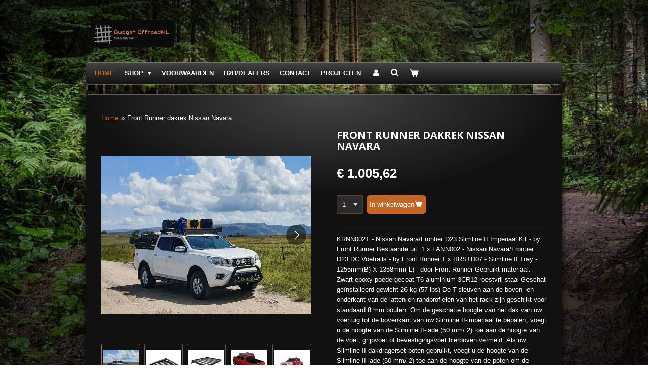

--- FILE ---
content_type: text/html; charset=UTF-8
request_url: https://www.budgetoffroad.nl/product/4866767/front-runner-dakrek-nissan-navara
body_size: 17310
content:
<!DOCTYPE html>
<html lang="nl">
    <head>
        <meta http-equiv="Content-Type" content="text/html; charset=utf-8">
        <meta name="viewport" content="width=device-width, initial-scale=1.0, maximum-scale=5.0">
        <meta http-equiv="X-UA-Compatible" content="IE=edge">
        <link rel="canonical" href="https://www.budgetoffroad.nl/product/4866767/front-runner-dakrek-nissan-navara">
        <link rel="sitemap" type="application/xml" href="https://www.budgetoffroad.nl/sitemap.xml">
        <meta property="og:title" content="Front Runner dakrek Nissan Navara | Budget Offroad">
        <meta property="og:url" content="https://www.budgetoffroad.nl/product/4866767/front-runner-dakrek-nissan-navara">
        <base href="https://www.budgetoffroad.nl/">
        <meta name="description" property="og:description" content="KRNN002T - Nissan Navara/Frontier D23 Slimline II Imperiaal Kit - by Front Runner Bestaande uit: 1 x FANN002 - Nissan Navara/Frontier D23 DC Voetrails - by Front Runner 1 x RRSTD07 - Slimline II Tray - 1255mm(B) X 1358mm( L) - door Front Runner Gebruikt materiaal: Zwart epoxy poedergecoat T6 aluminium 3CR12 roestvrij staal Geschat ge&amp;iuml;nstalleerd gewicht 26 kg (57 lbs) De T-sleuven aan de boven- en onderkant van de latten en randprofielen van het rack zijn geschikt voor standaard 8 mm bouten. Om de geschatte hoogte van het dak van uw voertuig tot de bovenkant van uw Slimline II-imperiaal te bepalen, voegt u de hoogte van de Slimline II-lade (50 mm/ 2) toe aan de hoogte van de voet, grijpvoet of bevestigingsvoet hierboven vermeld .Als uw Slimline II-dakdragerset poten gebruikt, voegt u de hoogte van de Slimline II-lade (50 mm/ 2) toe aan de hoogte van de poten om de hoogte van de drager vanaf de regengoten van uw voertuig te bepalen. Als uw Slimline II-dakdragerset voetrails gebruikt, tel dan de hoogte van de Slimline II Tray (50 mm/ 2) op bij de hoogte van de voetrails om de hoogte van het rek vanaf de kruin (hoogste punt) van het voertuigdak te bepalen. Afmetingen bij verzending: Breedte 450 mm (18) Lengte 1615 mm (64) Hoogte 240 mm (9) Gewicht bij verzending: Gewicht 30,3 kg (66,7 lbs)">
                <script nonce="aadc8cde3e301633da9b8cc4d45038ce">
            
            window.JOUWWEB = window.JOUWWEB || {};
            window.JOUWWEB.application = window.JOUWWEB.application || {};
            window.JOUWWEB.application = {"backends":[{"domain":"jouwweb.nl","freeDomain":"jouwweb.site"},{"domain":"webador.com","freeDomain":"webadorsite.com"},{"domain":"webador.de","freeDomain":"webadorsite.com"},{"domain":"webador.fr","freeDomain":"webadorsite.com"},{"domain":"webador.es","freeDomain":"webadorsite.com"},{"domain":"webador.it","freeDomain":"webadorsite.com"},{"domain":"jouwweb.be","freeDomain":"jouwweb.site"},{"domain":"webador.ie","freeDomain":"webadorsite.com"},{"domain":"webador.co.uk","freeDomain":"webadorsite.com"},{"domain":"webador.at","freeDomain":"webadorsite.com"},{"domain":"webador.be","freeDomain":"webadorsite.com"},{"domain":"webador.ch","freeDomain":"webadorsite.com"},{"domain":"webador.ch","freeDomain":"webadorsite.com"},{"domain":"webador.mx","freeDomain":"webadorsite.com"},{"domain":"webador.com","freeDomain":"webadorsite.com"},{"domain":"webador.dk","freeDomain":"webadorsite.com"},{"domain":"webador.se","freeDomain":"webadorsite.com"},{"domain":"webador.no","freeDomain":"webadorsite.com"},{"domain":"webador.fi","freeDomain":"webadorsite.com"},{"domain":"webador.ca","freeDomain":"webadorsite.com"},{"domain":"webador.ca","freeDomain":"webadorsite.com"},{"domain":"webador.pl","freeDomain":"webadorsite.com"},{"domain":"webador.com.au","freeDomain":"webadorsite.com"},{"domain":"webador.nz","freeDomain":"webadorsite.com"}],"editorLocale":"nl-NL","editorTimezone":"Europe\/Amsterdam","editorLanguage":"nl","analytics4TrackingId":"G-E6PZPGE4QM","analyticsDimensions":[],"backendDomain":"www.jouwweb.nl","backendShortDomain":"jouwweb.nl","backendKey":"jouwweb-nl","freeWebsiteDomain":"jouwweb.site","noSsl":false,"build":{"reference":"634afd3"},"linkHostnames":["www.jouwweb.nl","www.webador.com","www.webador.de","www.webador.fr","www.webador.es","www.webador.it","www.jouwweb.be","www.webador.ie","www.webador.co.uk","www.webador.at","www.webador.be","www.webador.ch","fr.webador.ch","www.webador.mx","es.webador.com","www.webador.dk","www.webador.se","www.webador.no","www.webador.fi","www.webador.ca","fr.webador.ca","www.webador.pl","www.webador.com.au","www.webador.nz"],"assetsUrl":"https:\/\/assets.jwwb.nl","loginUrl":"https:\/\/www.jouwweb.nl\/inloggen","publishUrl":"https:\/\/www.jouwweb.nl\/v2\/website\/1624181\/publish-proxy","adminUserOrIp":false,"pricing":{"plans":{"lite":{"amount":"700","currency":"EUR"},"pro":{"amount":"1200","currency":"EUR"},"business":{"amount":"2400","currency":"EUR"}},"yearlyDiscount":{"price":{"amount":"4800","currency":"EUR"},"ratio":0.17,"percent":"17%","discountPrice":{"amount":"4800","currency":"EUR"},"termPricePerMonth":{"amount":"2400","currency":"EUR"},"termPricePerYear":{"amount":"24000","currency":"EUR"}}},"hcUrl":{"add-product-variants":"https:\/\/help.jouwweb.nl\/hc\/nl\/articles\/28594307773201","basic-vs-advanced-shipping":"https:\/\/help.jouwweb.nl\/hc\/nl\/articles\/28594268794257","html-in-head":"https:\/\/help.jouwweb.nl\/hc\/nl\/articles\/28594336422545","link-domain-name":"https:\/\/help.jouwweb.nl\/hc\/nl\/articles\/28594325307409","optimize-for-mobile":"https:\/\/help.jouwweb.nl\/hc\/nl\/articles\/28594312927121","seo":"https:\/\/help.jouwweb.nl\/hc\/nl\/sections\/28507243966737","transfer-domain-name":"https:\/\/help.jouwweb.nl\/hc\/nl\/articles\/28594325232657","website-not-secure":"https:\/\/help.jouwweb.nl\/hc\/nl\/articles\/28594252935825"}};
            window.JOUWWEB.brand = {"type":"jouwweb","name":"JouwWeb","domain":"JouwWeb.nl","supportEmail":"support@jouwweb.nl"};
                    
                window.JOUWWEB = window.JOUWWEB || {};
                window.JOUWWEB.websiteRendering = {"locale":"nl-NL","timezone":"Europe\/Amsterdam","routes":{"api\/upload\/product-field":"\/_api\/upload\/product-field","checkout\/cart":"\/winkelwagen","payment":"\/bestelling-afronden\/:publicOrderId","payment\/forward":"\/bestelling-afronden\/:publicOrderId\/forward","public-order":"\/bestelling\/:publicOrderId","checkout\/authorize":"\/winkelwagen\/authorize\/:gateway","wishlist":"\/verlanglijst"}};
                                                    window.JOUWWEB.website = {"id":1624181,"locale":"nl-NL","enabled":true,"title":"Budget Offroad","hasTitle":true,"roleOfLoggedInUser":null,"ownerLocale":"nl-NL","plan":"business","freeWebsiteDomain":"jouwweb.site","backendKey":"jouwweb-nl","currency":"EUR","defaultLocale":"nl-NL","url":"https:\/\/www.budgetoffroad.nl\/","homepageSegmentId":6089179,"category":"webshop","isOffline":false,"isPublished":true,"locales":["nl-NL"],"allowed":{"ads":false,"credits":true,"externalLinks":true,"slideshow":true,"customDefaultSlideshow":true,"hostedAlbums":true,"moderators":true,"mailboxQuota":10,"statisticsVisitors":true,"statisticsDetailed":true,"statisticsMonths":-1,"favicon":true,"password":true,"freeDomains":0,"freeMailAccounts":1,"canUseLanguages":false,"fileUpload":true,"legacyFontSize":false,"webshop":true,"products":-1,"imageText":false,"search":true,"audioUpload":true,"videoUpload":5000,"allowDangerousForms":false,"allowHtmlCode":true,"mobileBar":true,"sidebar":false,"poll":false,"allowCustomForms":true,"allowBusinessListing":true,"allowCustomAnalytics":true,"allowAccountingLink":true,"digitalProducts":true,"sitemapElement":false},"mobileBar":{"enabled":true,"theme":"accent","email":{"active":true,"value":"info@budgetoffroad.nl"},"location":{"active":true,"value":"Jan Hendrikxstraat, 5684 XJ Best, Nederland"},"phone":{"active":true,"value":"+31639617049"},"whatsapp":{"active":true,"value":"+31639617049"},"social":{"active":false,"network":"facebook"}},"webshop":{"enabled":true,"currency":"EUR","taxEnabled":true,"taxInclusive":true,"vatDisclaimerVisible":false,"orderNotice":"<p>Indien je speciale wensen hebt kun je deze doorgeven via het Opmerkingen-veld in de laatste stap.<\/p>","orderConfirmation":null,"freeShipping":false,"freeShippingAmount":"0.00","shippingDisclaimerVisible":false,"pickupAllowed":false,"couponAllowed":true,"detailsPageAvailable":true,"socialMediaVisible":true,"termsPage":null,"termsPageUrl":null,"extraTerms":null,"pricingVisible":true,"orderButtonVisible":true,"shippingAdvanced":false,"shippingAdvancedBackEnd":false,"soldOutVisible":true,"backInStockNotificationEnabled":false,"canAddProducts":true,"nextOrderNumber":11487,"allowedServicePoints":[],"sendcloudConfigured":false,"sendcloudFallbackPublicKey":"a3d50033a59b4a598f1d7ce7e72aafdf","taxExemptionAllowed":true,"invoiceComment":null,"emptyCartVisible":true,"minimumOrderPrice":null,"productNumbersEnabled":false,"wishlistEnabled":false,"hideTaxOnCart":true},"isTreatedAsWebshop":true};                            window.JOUWWEB.cart = {"products":[],"coupon":null,"shippingCountryCode":null,"shippingChoice":null,"breakdown":[]};                            window.JOUWWEB.scripts = ["website-rendering\/webshop"];                        window.parent.JOUWWEB.colorPalette = window.JOUWWEB.colorPalette;
        </script>
                <title>Front Runner dakrek Nissan Navara | Budget Offroad</title>
                                            <link href="https://primary.jwwb.nl/public/s/l/e/temp-upbnezgfqisiklqhxrha/touch-icon-iphone.png?bust=1600462457" rel="apple-touch-icon" sizes="60x60">                                                <link href="https://primary.jwwb.nl/public/s/l/e/temp-upbnezgfqisiklqhxrha/touch-icon-ipad.png?bust=1600462457" rel="apple-touch-icon" sizes="76x76">                                                <link href="https://primary.jwwb.nl/public/s/l/e/temp-upbnezgfqisiklqhxrha/touch-icon-iphone-retina.png?bust=1600462457" rel="apple-touch-icon" sizes="120x120">                                                <link href="https://primary.jwwb.nl/public/s/l/e/temp-upbnezgfqisiklqhxrha/touch-icon-ipad-retina.png?bust=1600462457" rel="apple-touch-icon" sizes="152x152">                                                <link href="https://primary.jwwb.nl/public/s/l/e/temp-upbnezgfqisiklqhxrha/favicon.png?bust=1600462457" rel="shortcut icon">                                                <link href="https://primary.jwwb.nl/public/s/l/e/temp-upbnezgfqisiklqhxrha/favicon.png?bust=1600462457" rel="icon">                                        <meta property="og:image" content="https&#x3A;&#x2F;&#x2F;primary.jwwb.nl&#x2F;public&#x2F;s&#x2F;l&#x2F;e&#x2F;temp-upbnezgfqisiklqhxrha&#x2F;82sbq4&#x2F;image-849.jpeg">
                    <meta property="og:image" content="https&#x3A;&#x2F;&#x2F;primary.jwwb.nl&#x2F;public&#x2F;s&#x2F;l&#x2F;e&#x2F;temp-upbnezgfqisiklqhxrha&#x2F;7tibn9&#x2F;image-850.jpeg">
                    <meta property="og:image" content="https&#x3A;&#x2F;&#x2F;primary.jwwb.nl&#x2F;public&#x2F;s&#x2F;l&#x2F;e&#x2F;temp-upbnezgfqisiklqhxrha&#x2F;p3eq5q&#x2F;image-851.jpeg">
                    <meta property="og:image" content="https&#x3A;&#x2F;&#x2F;primary.jwwb.nl&#x2F;public&#x2F;s&#x2F;l&#x2F;e&#x2F;temp-upbnezgfqisiklqhxrha&#x2F;tf76m3&#x2F;image-852.jpeg">
                    <meta property="og:image" content="https&#x3A;&#x2F;&#x2F;primary.jwwb.nl&#x2F;public&#x2F;s&#x2F;l&#x2F;e&#x2F;temp-upbnezgfqisiklqhxrha&#x2F;nt6sue&#x2F;image-853.jpeg">
                    <meta property="og:image" content="https&#x3A;&#x2F;&#x2F;primary.jwwb.nl&#x2F;public&#x2F;s&#x2F;l&#x2F;e&#x2F;temp-upbnezgfqisiklqhxrha&#x2F;xsw31l&#x2F;image-854.jpeg">
                    <meta property="og:image" content="https&#x3A;&#x2F;&#x2F;primary.jwwb.nl&#x2F;public&#x2F;s&#x2F;l&#x2F;e&#x2F;temp-upbnezgfqisiklqhxrha&#x2F;wkdy69&#x2F;image-855.jpeg">
                    <meta property="og:image" content="https&#x3A;&#x2F;&#x2F;primary.jwwb.nl&#x2F;public&#x2F;s&#x2F;l&#x2F;e&#x2F;temp-upbnezgfqisiklqhxrha&#x2F;92c7xq&#x2F;image-856.jpeg">
                                    <meta name="twitter:card" content="summary_large_image">
                        <meta property="twitter:image" content="https&#x3A;&#x2F;&#x2F;primary.jwwb.nl&#x2F;public&#x2F;s&#x2F;l&#x2F;e&#x2F;temp-upbnezgfqisiklqhxrha&#x2F;82sbq4&#x2F;image-849.jpeg">
                                                    <script src="https://plausible.io/js/script.manual.js" nonce="aadc8cde3e301633da9b8cc4d45038ce" data-turbo-track="reload" defer data-domain="shard6.jouwweb.nl"></script>
<link rel="stylesheet" type="text/css" href="https://gfonts.jwwb.nl/css?display=fallback&amp;family=Open+Sans%3A400%2C700%2C400italic%2C700italic" nonce="aadc8cde3e301633da9b8cc4d45038ce" data-turbo-track="dynamic">
<script src="https://assets.jwwb.nl/assets/build/website-rendering/nl-NL.js?bust=af8dcdef13a1895089e9" nonce="aadc8cde3e301633da9b8cc4d45038ce" data-turbo-track="reload" defer></script>
<script src="https://assets.jwwb.nl/assets/website-rendering/runtime.4835e39f538d0d17d46f.js?bust=e90f0e79d8291a81b415" nonce="aadc8cde3e301633da9b8cc4d45038ce" data-turbo-track="reload" defer></script>
<script src="https://assets.jwwb.nl/assets/website-rendering/812.881ee67943804724d5af.js?bust=78ab7ad7d6392c42d317" nonce="aadc8cde3e301633da9b8cc4d45038ce" data-turbo-track="reload" defer></script>
<script src="https://assets.jwwb.nl/assets/website-rendering/main.a9a7b35cd7f79178d360.js?bust=90b25e3a7431c9c7ef1c" nonce="aadc8cde3e301633da9b8cc4d45038ce" data-turbo-track="reload" defer></script>
<link rel="preload" href="https://assets.jwwb.nl/assets/website-rendering/styles.c7a2b441bf8d633a2752.css?bust=45105d711e9f45e864c3" as="style">
<link rel="preload" href="https://assets.jwwb.nl/assets/website-rendering/fonts/icons-website-rendering/font/website-rendering.woff2?bust=bd2797014f9452dadc8e" as="font" crossorigin>
<link rel="preconnect" href="https://gfonts.jwwb.nl">
<link rel="stylesheet" type="text/css" href="https://assets.jwwb.nl/assets/website-rendering/styles.c7a2b441bf8d633a2752.css?bust=45105d711e9f45e864c3" nonce="aadc8cde3e301633da9b8cc4d45038ce" data-turbo-track="dynamic">
<link rel="preconnect" href="https://assets.jwwb.nl">
<link rel="stylesheet" type="text/css" href="https://primary.jwwb.nl/public/s/l/e/temp-upbnezgfqisiklqhxrha/style.css?bust=1768919642" nonce="aadc8cde3e301633da9b8cc4d45038ce" data-turbo-track="dynamic">    </head>
    <body
        id="top"
        class="jw-is-no-slideshow jw-header-is-image jw-is-segment-product jw-is-frontend jw-is-no-sidebar jw-is-no-messagebar jw-is-no-touch-device jw-is-no-mobile"
                                    data-jouwweb-page="4866767"
                                                data-jouwweb-segment-id="4866767"
                                                data-jouwweb-segment-type="product"
                                                data-template-threshold="960"
                                                data-template-name="voetbal"
                            itemscope
        itemtype="https://schema.org/Product"
    >
                                    <meta itemprop="url" content="https://www.budgetoffroad.nl/product/4866767/front-runner-dakrek-nissan-navara">
        <a href="#main-content" class="jw-skip-link">
            Ga direct naar de hoofdinhoud        </a>
        <div class="jw-background"></div>
        <div class="jw-body">
            <div class="jw-mobile-menu jw-mobile-is-logo js-mobile-menu">
            <button
            type="button"
            class="jw-mobile-menu__button jw-mobile-toggle"
            aria-label="Open / sluit menu"
        >
            <span class="jw-icon-burger"></span>
        </button>
        <div class="jw-mobile-header jw-mobile-header--image">
        <a            class="jw-mobile-header-content"
                            href="/"
                        >
                            <img class="jw-mobile-logo jw-mobile-logo--landscape" src="https://primary.jwwb.nl/public/s/l/e/temp-upbnezgfqisiklqhxrha/vhe8e6/image-1058.png?enable-io=true&amp;enable=upscale&amp;height=70" srcset="https://primary.jwwb.nl/public/s/l/e/temp-upbnezgfqisiklqhxrha/vhe8e6/image-1058.png?enable-io=true&amp;enable=upscale&amp;height=70 1x, https://primary.jwwb.nl/public/s/l/e/temp-upbnezgfqisiklqhxrha/vhe8e6/image-1058.png?enable-io=true&amp;enable=upscale&amp;height=140&amp;quality=70 2x" alt="Budget Offroad" title="Budget Offroad">                                </a>
    </div>

        <a
        href="/winkelwagen"
        class="jw-mobile-menu__button jw-mobile-header-cart"
        aria-label="Bekijk winkelwagen"
    >
        <span class="jw-icon-badge-wrapper">
            <span class="website-rendering-icon-basket" aria-hidden="true"></span>
            <span class="jw-icon-badge hidden" aria-hidden="true"></span>
        </span>
    </a>
    
    </div>
    <div class="jw-mobile-menu-search jw-mobile-menu-search--hidden">
        <form
            action="/zoeken"
            method="get"
            class="jw-mobile-menu-search__box"
        >
            <input
                type="text"
                name="q"
                value=""
                placeholder="Zoeken..."
                class="jw-mobile-menu-search__input"
                aria-label="Zoeken"
            >
            <button type="submit" class="jw-btn jw-btn--style-flat jw-mobile-menu-search__button" aria-label="Zoeken">
                <span class="website-rendering-icon-search" aria-hidden="true"></span>
            </button>
            <button type="button" class="jw-btn jw-btn--style-flat jw-mobile-menu-search__button js-cancel-search" aria-label="Zoekopdracht annuleren">
                <span class="website-rendering-icon-cancel" aria-hidden="true"></span>
            </button>
        </form>
    </div>
            <div class="bg-1"></div>
<div class="bg-2"></div>
<div class="wrapper">
    <header class="topbar js-topbar-content-container">
        <div class="jw-header-logo">
            <div
    id="jw-header-image-container"
    class="jw-header jw-header-image jw-header-image-toggle"
    style="flex-basis: 163px; max-width: 163px; flex-shrink: 1;"
>
            <a href="/">
        <img id="jw-header-image" data-image-id="79103352" srcset="https://primary.jwwb.nl/public/s/l/e/temp-upbnezgfqisiklqhxrha/vhe8e6/image-1058.png?enable-io=true&amp;width=163 163w, https://primary.jwwb.nl/public/s/l/e/temp-upbnezgfqisiklqhxrha/vhe8e6/image-1058.png?enable-io=true&amp;width=326 326w" class="jw-header-image" title="Budget Offroad" style="" sizes="163px" width="163" height="53" intrinsicsize="163.00 x 53.00" alt="Budget Offroad">                </a>
    </div>
        <div
    class="jw-header jw-header-title-container jw-header-text jw-header-text-toggle"
    data-stylable="true"
>
    <a        id="jw-header-title"
        class="jw-header-title"
                    href="/"
            >
        <span style="color: #c46627;">#Budget Offroad NL</span>    </a>
</div>
</div>
    </header>
    <nav class="menu clear jw-menu-collapse jw-menu-copy">
        <ul
    id="jw-menu"
    class="jw-menu jw-menu-horizontal"
            >
            <li
    class="jw-menu-item jw-menu-is-active"
>
        <a        class="jw-menu-link js-active-menu-item"
        href="/"                                            data-page-link-id="6089179"
                            >
                <span class="">
            Home        </span>
            </a>
                </li>
            <li
    class="jw-menu-item jw-menu-has-submenu"
>
        <a        class="jw-menu-link"
        href="/shop"                                            data-page-link-id="6101009"
                            >
                <span class="">
            shop        </span>
                    <span class="jw-arrow jw-arrow-toplevel"></span>
            </a>
                    <ul
            class="jw-submenu"
                    >
                            <li
    class="jw-menu-item jw-menu-has-submenu"
>
        <a        class="jw-menu-link"
        href="/shop/lieren"                                            data-page-link-id="6101107"
                            >
                <span class="">
            Lieren        </span>
                    <span class="jw-arrow"></span>
            </a>
                    <ul
            class="jw-submenu"
                    >
                            <li
    class="jw-menu-item"
>
        <a        class="jw-menu-link"
        href="/shop/lieren/warrior"                                            data-page-link-id="6115277"
                            >
                <span class="">
            Warrior        </span>
            </a>
                </li>
                            <li
    class="jw-menu-item"
>
        <a        class="jw-menu-link"
        href="/shop/lieren/warn"                                            data-page-link-id="6186137"
                            >
                <span class="">
            Warn        </span>
            </a>
                </li>
                            <li
    class="jw-menu-item"
>
        <a        class="jw-menu-link"
        href="/shop/lieren/terrafirma"                                            data-page-link-id="6115368"
                            >
                <span class="">
            Terrafirma        </span>
            </a>
                </li>
                            <li
    class="jw-menu-item"
>
        <a        class="jw-menu-link"
        href="/shop/lieren/smittybilt"                                            data-page-link-id="6138647"
                            >
                <span class="">
            Smittybilt        </span>
            </a>
                </li>
                            <li
    class="jw-menu-item"
>
        <a        class="jw-menu-link"
        href="/shop/lieren/dragon-winch"                                            data-page-link-id="6186140"
                            >
                <span class="">
            Dragon winch        </span>
            </a>
                </li>
                    </ul>
        </li>
                            <li
    class="jw-menu-item"
>
        <a        class="jw-menu-link"
        href="/shop/lier-accessoires"                                            data-page-link-id="6101110"
                            >
                <span class="">
            Lier accessoires        </span>
            </a>
                </li>
                            <li
    class="jw-menu-item"
>
        <a        class="jw-menu-link"
        href="/shop/recovery-materiaal"                                            data-page-link-id="6101112"
                            >
                <span class="">
            Recovery materiaal        </span>
            </a>
                </li>
                            <li
    class="jw-menu-item"
>
        <a        class="jw-menu-link"
        href="/shop/snorkels"                                            data-page-link-id="6101100"
                            >
                <span class="">
            Snorkels        </span>
            </a>
                </li>
                            <li
    class="jw-menu-item jw-menu-has-submenu"
>
        <a        class="jw-menu-link"
        href="/shop/verhogingssets"                                            data-page-link-id="6101101"
                            >
                <span class="">
            verhogingssets        </span>
                    <span class="jw-arrow"></span>
            </a>
                    <ul
            class="jw-submenu"
                    >
                            <li
    class="jw-menu-item"
>
        <a        class="jw-menu-link"
        href="/shop/verhogingssets/b52"                                            data-page-link-id="7981038"
                            >
                <span class="">
            B52        </span>
            </a>
                </li>
                            <li
    class="jw-menu-item"
>
        <a        class="jw-menu-link"
        href="/shop/verhogingssets/superior-engineering"                                            data-page-link-id="7833977"
                            >
                <span class="">
            Superior Engineering        </span>
            </a>
                </li>
                            <li
    class="jw-menu-item"
>
        <a        class="jw-menu-link"
        href="/shop/verhogingssets/old-men-emu"                                            data-page-link-id="6101103"
                            >
                <span class="">
            Old Men Emu        </span>
            </a>
                </li>
                            <li
    class="jw-menu-item"
>
        <a        class="jw-menu-link"
        href="/shop/verhogingssets/terrafirma-1"                                            data-page-link-id="7955395"
                            >
                <span class="">
            Terrafirma        </span>
            </a>
                </li>
                            <li
    class="jw-menu-item jw-menu-has-submenu"
>
        <a        class="jw-menu-link"
        href="/shop/verhogingssets/raptor4x4"                                            data-page-link-id="6101106"
                            >
                <span class="">
            Raptor4x4        </span>
                    <span class="jw-arrow"></span>
            </a>
                    <ul
            class="jw-submenu"
                    >
                            <li
    class="jw-menu-item"
>
        <a        class="jw-menu-link"
        href="/shop/verhogingssets/raptor4x4/nissan"                                            data-page-link-id="6101474"
                            >
                <span class="">
            Nissan        </span>
            </a>
                </li>
                            <li
    class="jw-menu-item"
>
        <a        class="jw-menu-link"
        href="/shop/verhogingssets/raptor4x4/toyota"                                            data-page-link-id="6109255"
                            >
                <span class="">
            Toyota        </span>
            </a>
                </li>
                    </ul>
        </li>
                            <li
    class="jw-menu-item"
>
        <a        class="jw-menu-link"
        href="/shop/verhogingssets/red-springs"                                            data-page-link-id="7838380"
                            >
                <span class="">
            Red Springs        </span>
            </a>
                </li>
                            <li
    class="jw-menu-item jw-menu-has-submenu"
>
        <a        class="jw-menu-link"
        href="/shop/verhogingssets/pedders"                                            data-page-link-id="6176456"
                            >
                <span class="">
            Pedders        </span>
                    <span class="jw-arrow"></span>
            </a>
                    <ul
            class="jw-submenu"
                    >
                            <li
    class="jw-menu-item"
>
        <a        class="jw-menu-link"
        href="/shop/verhogingssets/pedders/nissan-2"                                            data-page-link-id="6176486"
                            >
                <span class="">
            Nissan        </span>
            </a>
                </li>
                    </ul>
        </li>
                            <li
    class="jw-menu-item"
>
        <a        class="jw-menu-link"
        href="/shop/verhogingssets/xt-automotive"                                            data-page-link-id="7981037"
                            >
                <span class="">
            XT automotive        </span>
            </a>
                </li>
                            <li
    class="jw-menu-item jw-menu-has-submenu"
>
        <a        class="jw-menu-link"
        href="/shop/verhogingssets/jeep-1"                                            data-page-link-id="6293557"
                            >
                <span class="">
            Jeep        </span>
                    <span class="jw-arrow"></span>
            </a>
                    <ul
            class="jw-submenu"
                    >
                            <li
    class="jw-menu-item"
>
        <a        class="jw-menu-link"
        href="/shop/verhogingssets/jeep-1/wrangler-yj"                                            data-page-link-id="6293564"
                            >
                <span class="">
            Wrangler YJ        </span>
            </a>
                </li>
                            <li
    class="jw-menu-item"
>
        <a        class="jw-menu-link"
        href="/shop/verhogingssets/jeep-1/wrangler-tj-lj"                                            data-page-link-id="6293758"
                            >
                <span class="">
            Wrangler TJ LJ        </span>
            </a>
                </li>
                            <li
    class="jw-menu-item"
>
        <a        class="jw-menu-link"
        href="/shop/verhogingssets/jeep-1/wrangler-jk-jku"                                            data-page-link-id="6294074"
                            >
                <span class="">
            Wrangler JK JKU        </span>
            </a>
                </li>
                            <li
    class="jw-menu-item"
>
        <a        class="jw-menu-link"
        href="/shop/verhogingssets/jeep-1/cherokee-xj"                                            data-page-link-id="6294879"
                            >
                <span class="">
            Cherokee XJ        </span>
            </a>
                </li>
                    </ul>
        </li>
                            <li
    class="jw-menu-item"
>
        <a        class="jw-menu-link"
        href="/shop/verhogingssets/dodge-ram"                                            data-page-link-id="6135584"
                            >
                <span class="">
            Dodge Ram        </span>
            </a>
                </li>
                            <li
    class="jw-menu-item"
>
        <a        class="jw-menu-link"
        href="/shop/verhogingssets/ford-usa-f-series"                                            data-page-link-id="6135606"
                            >
                <span class="">
            Ford USA (F series)        </span>
            </a>
                </li>
                            <li
    class="jw-menu-item"
>
        <a        class="jw-menu-link"
        href="/shop/verhogingssets/chevrolet"                                            data-page-link-id="7929436"
                            >
                <span class="">
            Chevrolet        </span>
            </a>
                </li>
                            <li
    class="jw-menu-item"
>
        <a        class="jw-menu-link"
        href="/shop/verhogingssets/gmc"                                            data-page-link-id="7929438"
                            >
                <span class="">
            GMC        </span>
            </a>
                </li>
                    </ul>
        </li>
                            <li
    class="jw-menu-item"
>
        <a        class="jw-menu-link"
        href="/shop/lockers-en-compressor"                                            data-page-link-id="6115232"
                            >
                <span class="">
            Lockers en compressor        </span>
            </a>
                </li>
                            <li
    class="jw-menu-item"
>
        <a        class="jw-menu-link"
        href="/shop/koppelingen"                                            data-page-link-id="6689327"
                            >
                <span class="">
            Koppelingen        </span>
            </a>
                </li>
                            <li
    class="jw-menu-item"
>
        <a        class="jw-menu-link"
        href="/shop/onderdelen"                                            data-page-link-id="6689328"
                            >
                <span class="">
            Onderdelen        </span>
            </a>
                </li>
                            <li
    class="jw-menu-item"
>
        <a        class="jw-menu-link"
        href="/shop/roofboxen"                                            data-page-link-id="6689324"
                            >
                <span class="">
            Roofboxen        </span>
            </a>
                </li>
                            <li
    class="jw-menu-item jw-menu-has-submenu"
>
        <a        class="jw-menu-link"
        href="/shop/roofracks"                                            data-page-link-id="6689325"
                            >
                <span class="">
            roofracks        </span>
                    <span class="jw-arrow"></span>
            </a>
                    <ul
            class="jw-submenu"
                    >
                            <li
    class="jw-menu-item"
>
        <a        class="jw-menu-link"
        href="/shop/roofracks/frontrunner"                                            data-page-link-id="7860930"
                            >
                <span class="">
            Frontrunner        </span>
            </a>
                </li>
                    </ul>
        </li>
                            <li
    class="jw-menu-item jw-menu-has-submenu"
>
        <a        class="jw-menu-link"
        href="/shop/bumpers"                                            data-page-link-id="6101115"
                            >
                <span class="">
            Bumpers        </span>
                    <span class="jw-arrow"></span>
            </a>
                    <ul
            class="jw-submenu"
                    >
                            <li
    class="jw-menu-item"
>
        <a        class="jw-menu-link"
        href="/shop/bumpers/nissan-1"                                            data-page-link-id="6110164"
                            >
                <span class="">
            Nissan        </span>
            </a>
                </li>
                            <li
    class="jw-menu-item"
>
        <a        class="jw-menu-link"
        href="/shop/bumpers/land-rover-1"                                            data-page-link-id="6110166"
                            >
                <span class="">
            Land Rover        </span>
            </a>
                </li>
                            <li
    class="jw-menu-item"
>
        <a        class="jw-menu-link"
        href="/shop/bumpers/toyota-hilux"                                            data-page-link-id="6136249"
                            >
                <span class="">
            Toyota Hilux        </span>
            </a>
                </li>
                            <li
    class="jw-menu-item"
>
        <a        class="jw-menu-link"
        href="/shop/bumpers/toyota-landcruiser"                                            data-page-link-id="6172879"
                            >
                <span class="">
            Toyota Landcruiser        </span>
            </a>
                </li>
                            <li
    class="jw-menu-item"
>
        <a        class="jw-menu-link"
        href="/shop/bumpers/jeep-2"                                            data-page-link-id="6293902"
                            >
                <span class="">
            Jeep        </span>
            </a>
                </li>
                            <li
    class="jw-menu-item"
>
        <a        class="jw-menu-link"
        href="/shop/bumpers/ford-ranger"                                            data-page-link-id="6172945"
                            >
                <span class="">
            Ford Ranger        </span>
            </a>
                </li>
                            <li
    class="jw-menu-item"
>
        <a        class="jw-menu-link"
        href="/shop/bumpers/ford-usa-f-series-1"                                            data-page-link-id="6135881"
                            >
                <span class="">
            Ford USA (F series)        </span>
            </a>
                </li>
                            <li
    class="jw-menu-item"
>
        <a        class="jw-menu-link"
        href="/shop/bumpers/chevrolet-1"                                            data-page-link-id="7951709"
                            >
                <span class="">
            Chevrolet        </span>
            </a>
                </li>
                            <li
    class="jw-menu-item"
>
        <a        class="jw-menu-link"
        href="/shop/bumpers/dodge"                                            data-page-link-id="6135883"
                            >
                <span class="">
            Dodge        </span>
            </a>
                </li>
                            <li
    class="jw-menu-item"
>
        <a        class="jw-menu-link"
        href="/shop/bumpers/volkswagen"                                            data-page-link-id="6172899"
                            >
                <span class="">
            Volkswagen        </span>
            </a>
                </li>
                            <li
    class="jw-menu-item"
>
        <a        class="jw-menu-link"
        href="/shop/bumpers/isuzu"                                            data-page-link-id="6172900"
                            >
                <span class="">
            Isuzu        </span>
            </a>
                </li>
                            <li
    class="jw-menu-item"
>
        <a        class="jw-menu-link"
        href="/shop/bumpers/mitsubishi"                                            data-page-link-id="6172949"
                            >
                <span class="">
            Mitsubishi        </span>
            </a>
                </li>
                            <li
    class="jw-menu-item"
>
        <a        class="jw-menu-link"
        href="/shop/bumpers/mercedes-1"                                            data-page-link-id="6172901"
                            >
                <span class="">
            Mercedes        </span>
            </a>
                </li>
                            <li
    class="jw-menu-item"
>
        <a        class="jw-menu-link"
        href="/shop/bumpers/arb-bumpers"                                            data-page-link-id="6115113"
                            >
                <span class="">
            ARB bumpers        </span>
            </a>
                </li>
                            <li
    class="jw-menu-item"
>
        <a        class="jw-menu-link"
        href="/shop/bumpers/afn-bumpers"                                            data-page-link-id="6172930"
                            >
                <span class="">
            AFN Bumpers        </span>
            </a>
                </li>
                    </ul>
        </li>
                            <li
    class="jw-menu-item jw-menu-has-submenu"
>
        <a        class="jw-menu-link"
        href="/shop/camping-en-overland"                                            data-page-link-id="6113023"
                            >
                <span class="">
            Camping en Overland        </span>
                    <span class="jw-arrow"></span>
            </a>
                    <ul
            class="jw-submenu"
                    >
                            <li
    class="jw-menu-item"
>
        <a        class="jw-menu-link"
        href="/shop/camping-en-overland/daktenten-luifels"                                            data-page-link-id="6113158"
                            >
                <span class="">
            Daktenten &amp; luifels        </span>
            </a>
                </li>
                            <li
    class="jw-menu-item"
>
        <a        class="jw-menu-link"
        href="/shop/camping-en-overland/koelkasten"                                            data-page-link-id="6113163"
                            >
                <span class="">
            Koelkasten        </span>
            </a>
                </li>
                            <li
    class="jw-menu-item"
>
        <a        class="jw-menu-link"
        href="/shop/camping-en-overland/expeditie-lade-systemen"                                            data-page-link-id="6136278"
                            >
                <span class="">
            Expeditie lade systemen        </span>
            </a>
                </li>
                            <li
    class="jw-menu-item"
>
        <a        class="jw-menu-link"
        href="/shop/camping-en-overland/douches-en-accessoires"                                            data-page-link-id="6173177"
                            >
                <span class="">
            Douches en accessoires        </span>
            </a>
                </li>
                            <li
    class="jw-menu-item"
>
        <a        class="jw-menu-link"
        href="/shop/camping-en-overland/communicatie"                                            data-page-link-id="7912258"
                            >
                <span class="">
            Communicatie        </span>
            </a>
                </li>
                    </ul>
        </li>
                            <li
    class="jw-menu-item jw-menu-has-submenu"
>
        <a        class="jw-menu-link"
        href="/shop/banden"                                            data-page-link-id="7856323"
                            >
                <span class="">
            Banden        </span>
                    <span class="jw-arrow"></span>
            </a>
                    <ul
            class="jw-submenu"
                    >
                            <li
    class="jw-menu-item"
>
        <a        class="jw-menu-link"
        href="/shop/banden/cst"                                            data-page-link-id="7856326"
                            >
                <span class="">
            CST        </span>
            </a>
                </li>
                    </ul>
        </li>
                            <li
    class="jw-menu-item jw-menu-has-submenu"
>
        <a        class="jw-menu-link"
        href="/shop/velgen"                                            data-page-link-id="6293232"
                            >
                <span class="">
            Velgen        </span>
                    <span class="jw-arrow"></span>
            </a>
                    <ul
            class="jw-submenu"
                    >
                            <li
    class="jw-menu-item"
>
        <a        class="jw-menu-link"
        href="/shop/velgen/fuel"                                            data-page-link-id="6293306"
                            >
                <span class="">
            FUEL        </span>
            </a>
                </li>
                            <li
    class="jw-menu-item"
>
        <a        class="jw-menu-link"
        href="/shop/velgen/rockstar"                                            data-page-link-id="6293406"
                            >
                <span class="">
            Rockstar        </span>
            </a>
                </li>
                            <li
    class="jw-menu-item"
>
        <a        class="jw-menu-link"
        href="/shop/velgen/xd-series"                                            data-page-link-id="6293362"
                            >
                <span class="">
            XD series        </span>
            </a>
                </li>
                            <li
    class="jw-menu-item"
>
        <a        class="jw-menu-link"
        href="/shop/velgen/helo"                                            data-page-link-id="6293473"
                            >
                <span class="">
            HELO        </span>
            </a>
                </li>
                    </ul>
        </li>
                            <li
    class="jw-menu-item"
>
        <a        class="jw-menu-link"
        href="/shop/canopy-s"                                            data-page-link-id="7856119"
                            >
                <span class="">
            Canopy&#039;s        </span>
            </a>
                </li>
                            <li
    class="jw-menu-item jw-menu-has-submenu"
>
        <a        class="jw-menu-link"
        href="/shop/pick-up-accessories"                                            data-page-link-id="7951650"
                            >
                <span class="">
            Pick-up accessories        </span>
                    <span class="jw-arrow"></span>
            </a>
                    <ul
            class="jw-submenu"
                    >
                            <li
    class="jw-menu-item"
>
        <a        class="jw-menu-link"
        href="/shop/pick-up-accessories/bed-covers-matten"                                            data-page-link-id="7951663"
                            >
                <span class="">
            Bed Covers &amp; matten        </span>
            </a>
                </li>
                            <li
    class="jw-menu-item"
>
        <a        class="jw-menu-link"
        href="/shop/pick-up-accessories/sports-roll-bars"                                            data-page-link-id="7951665"
                            >
                <span class="">
            Sports &amp; roll bars        </span>
            </a>
                </li>
                    </ul>
        </li>
                            <li
    class="jw-menu-item"
>
        <a        class="jw-menu-link"
        href="/shop/offroad-aanhangers"                                            data-page-link-id="6381392"
                            >
                <span class="">
            Offroad aanhangers        </span>
            </a>
                </li>
                            <li
    class="jw-menu-item"
>
        <a        class="jw-menu-link"
        href="/shop/tuning"                                            data-page-link-id="6294877"
                            >
                <span class="">
            Tuning        </span>
            </a>
                </li>
                            <li
    class="jw-menu-item"
>
        <a        class="jw-menu-link"
        href="/shop/verlichting"                                            data-page-link-id="6612155"
                            >
                <span class="">
            Verlichting        </span>
            </a>
                </li>
                            <li
    class="jw-menu-item"
>
        <a        class="jw-menu-link"
        href="/shop/raptor-liner"                                            data-page-link-id="6109846"
                            >
                <span class="">
            Raptor Liner        </span>
            </a>
                </li>
                            <li
    class="jw-menu-item"
>
        <a        class="jw-menu-link"
        href="/shop/spatbordverbreders"                                            data-page-link-id="7951628"
                            >
                <span class="">
            Spatbordverbreders        </span>
            </a>
                </li>
                            <li
    class="jw-menu-item"
>
        <a        class="jw-menu-link"
        href="/shop/generatoren"                                            data-page-link-id="6290587"
                            >
                <span class="">
            Generatoren        </span>
            </a>
                </li>
                            <li
    class="jw-menu-item jw-menu-has-submenu"
>
        <a        class="jw-menu-link"
        href="/shop/interieur"                                            data-page-link-id="13404372"
                            >
                <span class="">
            interieur        </span>
                    <span class="jw-arrow"></span>
            </a>
                    <ul
            class="jw-submenu"
                    >
                            <li
    class="jw-menu-item"
>
        <a        class="jw-menu-link"
        href="/shop/interieur/stoelen-en-hoezen"                                            data-page-link-id="13404436"
                            >
                <span class="">
            Stoelen en hoezen        </span>
            </a>
                </li>
                            <li
    class="jw-menu-item"
>
        <a        class="jw-menu-link"
        href="/shop/interieur/opslag"                                            data-page-link-id="13418717"
                            >
                <span class="">
            opslag        </span>
            </a>
                </li>
                            <li
    class="jw-menu-item"
>
        <a        class="jw-menu-link"
        href="/shop/interieur/matten"                                            data-page-link-id="13418745"
                            >
                <span class="">
            matten        </span>
            </a>
                </li>
                            <li
    class="jw-menu-item"
>
        <a        class="jw-menu-link"
        href="/shop/interieur/gadgets"                                            data-page-link-id="13418748"
                            >
                <span class="">
            gadgets        </span>
            </a>
                </li>
                            <li
    class="jw-menu-item"
>
        <a        class="jw-menu-link"
        href="/shop/interieur/schakelaars"                                            data-page-link-id="13418750"
                            >
                <span class="">
            schakelaars        </span>
            </a>
                </li>
                            <li
    class="jw-menu-item"
>
        <a        class="jw-menu-link"
        href="/shop/interieur/mounts"                                            data-page-link-id="13418755"
                            >
                <span class="">
            mounts        </span>
            </a>
                </li>
                    </ul>
        </li>
                            <li
    class="jw-menu-item"
>
        <a        class="jw-menu-link"
        href="/shop/skidplates-underbody-protection"                                            data-page-link-id="6689323"
                            >
                <span class="">
            skidplates &amp; underbody protection        </span>
            </a>
                </li>
                            <li
    class="jw-menu-item"
>
        <a        class="jw-menu-link"
        href="/shop/aanbiedingen"                                            data-page-link-id="6689373"
                            >
                <span class="">
            Aanbiedingen        </span>
            </a>
                </li>
                    </ul>
        </li>
            <li
    class="jw-menu-item"
>
        <a        class="jw-menu-link"
        href="/voorwaarden"                                            data-page-link-id="6245317"
                            >
                <span class="">
            Voorwaarden        </span>
            </a>
                </li>
            <li
    class="jw-menu-item"
>
        <a        class="jw-menu-link"
        href="/b2b-dealers"                                            data-page-link-id="6101060"
                            >
                <span class="">
            B2B/Dealers        </span>
            </a>
                </li>
            <li
    class="jw-menu-item"
>
        <a        class="jw-menu-link"
        href="/contact"                                            data-page-link-id="6112997"
                            >
                <span class="">
            Contact        </span>
            </a>
                </li>
            <li
    class="jw-menu-item"
>
        <a        class="jw-menu-link"
        href="/projecten"                                            data-page-link-id="6965244"
                            >
                <span class="">
            Projecten        </span>
            </a>
                </li>
            <li
    class="jw-menu-item"
>
        <a        class="jw-menu-link jw-menu-link--icon"
        href="/account"                                                            title="Account"
            >
                                <span class="website-rendering-icon-user"></span>
                            <span class="hidden-desktop-horizontal-menu">
            Account        </span>
            </a>
                </li>
            <li
    class="jw-menu-item jw-menu-search-item"
>
        <button        class="jw-menu-link jw-menu-link--icon jw-text-button"
                                                                    title="Zoeken"
            >
                                <span class="website-rendering-icon-search"></span>
                            <span class="hidden-desktop-horizontal-menu">
            Zoeken        </span>
            </button>
                
            <div class="jw-popover-container jw-popover-container--inline is-hidden">
                <div class="jw-popover-backdrop"></div>
                <div class="jw-popover">
                    <div class="jw-popover__arrow"></div>
                    <div class="jw-popover__content jw-section-white">
                        <form  class="jw-search" action="/zoeken" method="get">
                            
                            <input class="jw-search__input" type="text" name="q" value="" placeholder="Zoeken..." aria-label="Zoeken" >
                            <button class="jw-search__submit" type="submit" aria-label="Zoeken">
                                <span class="website-rendering-icon-search" aria-hidden="true"></span>
                            </button>
                        </form>
                    </div>
                </div>
            </div>
                        </li>
            <li
    class="jw-menu-item js-menu-cart-item "
>
        <a        class="jw-menu-link jw-menu-link--icon"
        href="/winkelwagen"                                                            title="Winkelwagen"
            >
                                    <span class="jw-icon-badge-wrapper">
                        <span class="website-rendering-icon-basket"></span>
                                            <span class="jw-icon-badge hidden">
                    0                </span>
                            <span class="hidden-desktop-horizontal-menu">
            Winkelwagen        </span>
            </a>
                </li>
    
    </ul>

    <script nonce="aadc8cde3e301633da9b8cc4d45038ce" id="jw-mobile-menu-template" type="text/template">
        <ul id="jw-menu" class="jw-menu jw-menu-horizontal jw-menu-spacing--mobile-bar">
                            <li
    class="jw-menu-item jw-menu-search-item"
>
                
                 <li class="jw-menu-item jw-mobile-menu-search-item">
                    <form class="jw-search" action="/zoeken" method="get">
                        <input class="jw-search__input" type="text" name="q" value="" placeholder="Zoeken..." aria-label="Zoeken">
                        <button class="jw-search__submit" type="submit" aria-label="Zoeken">
                            <span class="website-rendering-icon-search" aria-hidden="true"></span>
                        </button>
                    </form>
                </li>
                        </li>
                            <li
    class="jw-menu-item jw-menu-is-active"
>
        <a        class="jw-menu-link js-active-menu-item"
        href="/"                                            data-page-link-id="6089179"
                            >
                <span class="">
            Home        </span>
            </a>
                </li>
                            <li
    class="jw-menu-item jw-menu-has-submenu"
>
        <a        class="jw-menu-link"
        href="/shop"                                            data-page-link-id="6101009"
                            >
                <span class="">
            shop        </span>
                    <span class="jw-arrow jw-arrow-toplevel"></span>
            </a>
                    <ul
            class="jw-submenu"
                    >
                            <li
    class="jw-menu-item jw-menu-has-submenu"
>
        <a        class="jw-menu-link"
        href="/shop/lieren"                                            data-page-link-id="6101107"
                            >
                <span class="">
            Lieren        </span>
                    <span class="jw-arrow"></span>
            </a>
                    <ul
            class="jw-submenu"
                    >
                            <li
    class="jw-menu-item"
>
        <a        class="jw-menu-link"
        href="/shop/lieren/warrior"                                            data-page-link-id="6115277"
                            >
                <span class="">
            Warrior        </span>
            </a>
                </li>
                            <li
    class="jw-menu-item"
>
        <a        class="jw-menu-link"
        href="/shop/lieren/warn"                                            data-page-link-id="6186137"
                            >
                <span class="">
            Warn        </span>
            </a>
                </li>
                            <li
    class="jw-menu-item"
>
        <a        class="jw-menu-link"
        href="/shop/lieren/terrafirma"                                            data-page-link-id="6115368"
                            >
                <span class="">
            Terrafirma        </span>
            </a>
                </li>
                            <li
    class="jw-menu-item"
>
        <a        class="jw-menu-link"
        href="/shop/lieren/smittybilt"                                            data-page-link-id="6138647"
                            >
                <span class="">
            Smittybilt        </span>
            </a>
                </li>
                            <li
    class="jw-menu-item"
>
        <a        class="jw-menu-link"
        href="/shop/lieren/dragon-winch"                                            data-page-link-id="6186140"
                            >
                <span class="">
            Dragon winch        </span>
            </a>
                </li>
                    </ul>
        </li>
                            <li
    class="jw-menu-item"
>
        <a        class="jw-menu-link"
        href="/shop/lier-accessoires"                                            data-page-link-id="6101110"
                            >
                <span class="">
            Lier accessoires        </span>
            </a>
                </li>
                            <li
    class="jw-menu-item"
>
        <a        class="jw-menu-link"
        href="/shop/recovery-materiaal"                                            data-page-link-id="6101112"
                            >
                <span class="">
            Recovery materiaal        </span>
            </a>
                </li>
                            <li
    class="jw-menu-item"
>
        <a        class="jw-menu-link"
        href="/shop/snorkels"                                            data-page-link-id="6101100"
                            >
                <span class="">
            Snorkels        </span>
            </a>
                </li>
                            <li
    class="jw-menu-item jw-menu-has-submenu"
>
        <a        class="jw-menu-link"
        href="/shop/verhogingssets"                                            data-page-link-id="6101101"
                            >
                <span class="">
            verhogingssets        </span>
                    <span class="jw-arrow"></span>
            </a>
                    <ul
            class="jw-submenu"
                    >
                            <li
    class="jw-menu-item"
>
        <a        class="jw-menu-link"
        href="/shop/verhogingssets/b52"                                            data-page-link-id="7981038"
                            >
                <span class="">
            B52        </span>
            </a>
                </li>
                            <li
    class="jw-menu-item"
>
        <a        class="jw-menu-link"
        href="/shop/verhogingssets/superior-engineering"                                            data-page-link-id="7833977"
                            >
                <span class="">
            Superior Engineering        </span>
            </a>
                </li>
                            <li
    class="jw-menu-item"
>
        <a        class="jw-menu-link"
        href="/shop/verhogingssets/old-men-emu"                                            data-page-link-id="6101103"
                            >
                <span class="">
            Old Men Emu        </span>
            </a>
                </li>
                            <li
    class="jw-menu-item"
>
        <a        class="jw-menu-link"
        href="/shop/verhogingssets/terrafirma-1"                                            data-page-link-id="7955395"
                            >
                <span class="">
            Terrafirma        </span>
            </a>
                </li>
                            <li
    class="jw-menu-item jw-menu-has-submenu"
>
        <a        class="jw-menu-link"
        href="/shop/verhogingssets/raptor4x4"                                            data-page-link-id="6101106"
                            >
                <span class="">
            Raptor4x4        </span>
                    <span class="jw-arrow"></span>
            </a>
                    <ul
            class="jw-submenu"
                    >
                            <li
    class="jw-menu-item"
>
        <a        class="jw-menu-link"
        href="/shop/verhogingssets/raptor4x4/nissan"                                            data-page-link-id="6101474"
                            >
                <span class="">
            Nissan        </span>
            </a>
                </li>
                            <li
    class="jw-menu-item"
>
        <a        class="jw-menu-link"
        href="/shop/verhogingssets/raptor4x4/toyota"                                            data-page-link-id="6109255"
                            >
                <span class="">
            Toyota        </span>
            </a>
                </li>
                    </ul>
        </li>
                            <li
    class="jw-menu-item"
>
        <a        class="jw-menu-link"
        href="/shop/verhogingssets/red-springs"                                            data-page-link-id="7838380"
                            >
                <span class="">
            Red Springs        </span>
            </a>
                </li>
                            <li
    class="jw-menu-item jw-menu-has-submenu"
>
        <a        class="jw-menu-link"
        href="/shop/verhogingssets/pedders"                                            data-page-link-id="6176456"
                            >
                <span class="">
            Pedders        </span>
                    <span class="jw-arrow"></span>
            </a>
                    <ul
            class="jw-submenu"
                    >
                            <li
    class="jw-menu-item"
>
        <a        class="jw-menu-link"
        href="/shop/verhogingssets/pedders/nissan-2"                                            data-page-link-id="6176486"
                            >
                <span class="">
            Nissan        </span>
            </a>
                </li>
                    </ul>
        </li>
                            <li
    class="jw-menu-item"
>
        <a        class="jw-menu-link"
        href="/shop/verhogingssets/xt-automotive"                                            data-page-link-id="7981037"
                            >
                <span class="">
            XT automotive        </span>
            </a>
                </li>
                            <li
    class="jw-menu-item jw-menu-has-submenu"
>
        <a        class="jw-menu-link"
        href="/shop/verhogingssets/jeep-1"                                            data-page-link-id="6293557"
                            >
                <span class="">
            Jeep        </span>
                    <span class="jw-arrow"></span>
            </a>
                    <ul
            class="jw-submenu"
                    >
                            <li
    class="jw-menu-item"
>
        <a        class="jw-menu-link"
        href="/shop/verhogingssets/jeep-1/wrangler-yj"                                            data-page-link-id="6293564"
                            >
                <span class="">
            Wrangler YJ        </span>
            </a>
                </li>
                            <li
    class="jw-menu-item"
>
        <a        class="jw-menu-link"
        href="/shop/verhogingssets/jeep-1/wrangler-tj-lj"                                            data-page-link-id="6293758"
                            >
                <span class="">
            Wrangler TJ LJ        </span>
            </a>
                </li>
                            <li
    class="jw-menu-item"
>
        <a        class="jw-menu-link"
        href="/shop/verhogingssets/jeep-1/wrangler-jk-jku"                                            data-page-link-id="6294074"
                            >
                <span class="">
            Wrangler JK JKU        </span>
            </a>
                </li>
                            <li
    class="jw-menu-item"
>
        <a        class="jw-menu-link"
        href="/shop/verhogingssets/jeep-1/cherokee-xj"                                            data-page-link-id="6294879"
                            >
                <span class="">
            Cherokee XJ        </span>
            </a>
                </li>
                    </ul>
        </li>
                            <li
    class="jw-menu-item"
>
        <a        class="jw-menu-link"
        href="/shop/verhogingssets/dodge-ram"                                            data-page-link-id="6135584"
                            >
                <span class="">
            Dodge Ram        </span>
            </a>
                </li>
                            <li
    class="jw-menu-item"
>
        <a        class="jw-menu-link"
        href="/shop/verhogingssets/ford-usa-f-series"                                            data-page-link-id="6135606"
                            >
                <span class="">
            Ford USA (F series)        </span>
            </a>
                </li>
                            <li
    class="jw-menu-item"
>
        <a        class="jw-menu-link"
        href="/shop/verhogingssets/chevrolet"                                            data-page-link-id="7929436"
                            >
                <span class="">
            Chevrolet        </span>
            </a>
                </li>
                            <li
    class="jw-menu-item"
>
        <a        class="jw-menu-link"
        href="/shop/verhogingssets/gmc"                                            data-page-link-id="7929438"
                            >
                <span class="">
            GMC        </span>
            </a>
                </li>
                    </ul>
        </li>
                            <li
    class="jw-menu-item"
>
        <a        class="jw-menu-link"
        href="/shop/lockers-en-compressor"                                            data-page-link-id="6115232"
                            >
                <span class="">
            Lockers en compressor        </span>
            </a>
                </li>
                            <li
    class="jw-menu-item"
>
        <a        class="jw-menu-link"
        href="/shop/koppelingen"                                            data-page-link-id="6689327"
                            >
                <span class="">
            Koppelingen        </span>
            </a>
                </li>
                            <li
    class="jw-menu-item"
>
        <a        class="jw-menu-link"
        href="/shop/onderdelen"                                            data-page-link-id="6689328"
                            >
                <span class="">
            Onderdelen        </span>
            </a>
                </li>
                            <li
    class="jw-menu-item"
>
        <a        class="jw-menu-link"
        href="/shop/roofboxen"                                            data-page-link-id="6689324"
                            >
                <span class="">
            Roofboxen        </span>
            </a>
                </li>
                            <li
    class="jw-menu-item jw-menu-has-submenu"
>
        <a        class="jw-menu-link"
        href="/shop/roofracks"                                            data-page-link-id="6689325"
                            >
                <span class="">
            roofracks        </span>
                    <span class="jw-arrow"></span>
            </a>
                    <ul
            class="jw-submenu"
                    >
                            <li
    class="jw-menu-item"
>
        <a        class="jw-menu-link"
        href="/shop/roofracks/frontrunner"                                            data-page-link-id="7860930"
                            >
                <span class="">
            Frontrunner        </span>
            </a>
                </li>
                    </ul>
        </li>
                            <li
    class="jw-menu-item jw-menu-has-submenu"
>
        <a        class="jw-menu-link"
        href="/shop/bumpers"                                            data-page-link-id="6101115"
                            >
                <span class="">
            Bumpers        </span>
                    <span class="jw-arrow"></span>
            </a>
                    <ul
            class="jw-submenu"
                    >
                            <li
    class="jw-menu-item"
>
        <a        class="jw-menu-link"
        href="/shop/bumpers/nissan-1"                                            data-page-link-id="6110164"
                            >
                <span class="">
            Nissan        </span>
            </a>
                </li>
                            <li
    class="jw-menu-item"
>
        <a        class="jw-menu-link"
        href="/shop/bumpers/land-rover-1"                                            data-page-link-id="6110166"
                            >
                <span class="">
            Land Rover        </span>
            </a>
                </li>
                            <li
    class="jw-menu-item"
>
        <a        class="jw-menu-link"
        href="/shop/bumpers/toyota-hilux"                                            data-page-link-id="6136249"
                            >
                <span class="">
            Toyota Hilux        </span>
            </a>
                </li>
                            <li
    class="jw-menu-item"
>
        <a        class="jw-menu-link"
        href="/shop/bumpers/toyota-landcruiser"                                            data-page-link-id="6172879"
                            >
                <span class="">
            Toyota Landcruiser        </span>
            </a>
                </li>
                            <li
    class="jw-menu-item"
>
        <a        class="jw-menu-link"
        href="/shop/bumpers/jeep-2"                                            data-page-link-id="6293902"
                            >
                <span class="">
            Jeep        </span>
            </a>
                </li>
                            <li
    class="jw-menu-item"
>
        <a        class="jw-menu-link"
        href="/shop/bumpers/ford-ranger"                                            data-page-link-id="6172945"
                            >
                <span class="">
            Ford Ranger        </span>
            </a>
                </li>
                            <li
    class="jw-menu-item"
>
        <a        class="jw-menu-link"
        href="/shop/bumpers/ford-usa-f-series-1"                                            data-page-link-id="6135881"
                            >
                <span class="">
            Ford USA (F series)        </span>
            </a>
                </li>
                            <li
    class="jw-menu-item"
>
        <a        class="jw-menu-link"
        href="/shop/bumpers/chevrolet-1"                                            data-page-link-id="7951709"
                            >
                <span class="">
            Chevrolet        </span>
            </a>
                </li>
                            <li
    class="jw-menu-item"
>
        <a        class="jw-menu-link"
        href="/shop/bumpers/dodge"                                            data-page-link-id="6135883"
                            >
                <span class="">
            Dodge        </span>
            </a>
                </li>
                            <li
    class="jw-menu-item"
>
        <a        class="jw-menu-link"
        href="/shop/bumpers/volkswagen"                                            data-page-link-id="6172899"
                            >
                <span class="">
            Volkswagen        </span>
            </a>
                </li>
                            <li
    class="jw-menu-item"
>
        <a        class="jw-menu-link"
        href="/shop/bumpers/isuzu"                                            data-page-link-id="6172900"
                            >
                <span class="">
            Isuzu        </span>
            </a>
                </li>
                            <li
    class="jw-menu-item"
>
        <a        class="jw-menu-link"
        href="/shop/bumpers/mitsubishi"                                            data-page-link-id="6172949"
                            >
                <span class="">
            Mitsubishi        </span>
            </a>
                </li>
                            <li
    class="jw-menu-item"
>
        <a        class="jw-menu-link"
        href="/shop/bumpers/mercedes-1"                                            data-page-link-id="6172901"
                            >
                <span class="">
            Mercedes        </span>
            </a>
                </li>
                            <li
    class="jw-menu-item"
>
        <a        class="jw-menu-link"
        href="/shop/bumpers/arb-bumpers"                                            data-page-link-id="6115113"
                            >
                <span class="">
            ARB bumpers        </span>
            </a>
                </li>
                            <li
    class="jw-menu-item"
>
        <a        class="jw-menu-link"
        href="/shop/bumpers/afn-bumpers"                                            data-page-link-id="6172930"
                            >
                <span class="">
            AFN Bumpers        </span>
            </a>
                </li>
                    </ul>
        </li>
                            <li
    class="jw-menu-item jw-menu-has-submenu"
>
        <a        class="jw-menu-link"
        href="/shop/camping-en-overland"                                            data-page-link-id="6113023"
                            >
                <span class="">
            Camping en Overland        </span>
                    <span class="jw-arrow"></span>
            </a>
                    <ul
            class="jw-submenu"
                    >
                            <li
    class="jw-menu-item"
>
        <a        class="jw-menu-link"
        href="/shop/camping-en-overland/daktenten-luifels"                                            data-page-link-id="6113158"
                            >
                <span class="">
            Daktenten &amp; luifels        </span>
            </a>
                </li>
                            <li
    class="jw-menu-item"
>
        <a        class="jw-menu-link"
        href="/shop/camping-en-overland/koelkasten"                                            data-page-link-id="6113163"
                            >
                <span class="">
            Koelkasten        </span>
            </a>
                </li>
                            <li
    class="jw-menu-item"
>
        <a        class="jw-menu-link"
        href="/shop/camping-en-overland/expeditie-lade-systemen"                                            data-page-link-id="6136278"
                            >
                <span class="">
            Expeditie lade systemen        </span>
            </a>
                </li>
                            <li
    class="jw-menu-item"
>
        <a        class="jw-menu-link"
        href="/shop/camping-en-overland/douches-en-accessoires"                                            data-page-link-id="6173177"
                            >
                <span class="">
            Douches en accessoires        </span>
            </a>
                </li>
                            <li
    class="jw-menu-item"
>
        <a        class="jw-menu-link"
        href="/shop/camping-en-overland/communicatie"                                            data-page-link-id="7912258"
                            >
                <span class="">
            Communicatie        </span>
            </a>
                </li>
                    </ul>
        </li>
                            <li
    class="jw-menu-item jw-menu-has-submenu"
>
        <a        class="jw-menu-link"
        href="/shop/banden"                                            data-page-link-id="7856323"
                            >
                <span class="">
            Banden        </span>
                    <span class="jw-arrow"></span>
            </a>
                    <ul
            class="jw-submenu"
                    >
                            <li
    class="jw-menu-item"
>
        <a        class="jw-menu-link"
        href="/shop/banden/cst"                                            data-page-link-id="7856326"
                            >
                <span class="">
            CST        </span>
            </a>
                </li>
                    </ul>
        </li>
                            <li
    class="jw-menu-item jw-menu-has-submenu"
>
        <a        class="jw-menu-link"
        href="/shop/velgen"                                            data-page-link-id="6293232"
                            >
                <span class="">
            Velgen        </span>
                    <span class="jw-arrow"></span>
            </a>
                    <ul
            class="jw-submenu"
                    >
                            <li
    class="jw-menu-item"
>
        <a        class="jw-menu-link"
        href="/shop/velgen/fuel"                                            data-page-link-id="6293306"
                            >
                <span class="">
            FUEL        </span>
            </a>
                </li>
                            <li
    class="jw-menu-item"
>
        <a        class="jw-menu-link"
        href="/shop/velgen/rockstar"                                            data-page-link-id="6293406"
                            >
                <span class="">
            Rockstar        </span>
            </a>
                </li>
                            <li
    class="jw-menu-item"
>
        <a        class="jw-menu-link"
        href="/shop/velgen/xd-series"                                            data-page-link-id="6293362"
                            >
                <span class="">
            XD series        </span>
            </a>
                </li>
                            <li
    class="jw-menu-item"
>
        <a        class="jw-menu-link"
        href="/shop/velgen/helo"                                            data-page-link-id="6293473"
                            >
                <span class="">
            HELO        </span>
            </a>
                </li>
                    </ul>
        </li>
                            <li
    class="jw-menu-item"
>
        <a        class="jw-menu-link"
        href="/shop/canopy-s"                                            data-page-link-id="7856119"
                            >
                <span class="">
            Canopy&#039;s        </span>
            </a>
                </li>
                            <li
    class="jw-menu-item jw-menu-has-submenu"
>
        <a        class="jw-menu-link"
        href="/shop/pick-up-accessories"                                            data-page-link-id="7951650"
                            >
                <span class="">
            Pick-up accessories        </span>
                    <span class="jw-arrow"></span>
            </a>
                    <ul
            class="jw-submenu"
                    >
                            <li
    class="jw-menu-item"
>
        <a        class="jw-menu-link"
        href="/shop/pick-up-accessories/bed-covers-matten"                                            data-page-link-id="7951663"
                            >
                <span class="">
            Bed Covers &amp; matten        </span>
            </a>
                </li>
                            <li
    class="jw-menu-item"
>
        <a        class="jw-menu-link"
        href="/shop/pick-up-accessories/sports-roll-bars"                                            data-page-link-id="7951665"
                            >
                <span class="">
            Sports &amp; roll bars        </span>
            </a>
                </li>
                    </ul>
        </li>
                            <li
    class="jw-menu-item"
>
        <a        class="jw-menu-link"
        href="/shop/offroad-aanhangers"                                            data-page-link-id="6381392"
                            >
                <span class="">
            Offroad aanhangers        </span>
            </a>
                </li>
                            <li
    class="jw-menu-item"
>
        <a        class="jw-menu-link"
        href="/shop/tuning"                                            data-page-link-id="6294877"
                            >
                <span class="">
            Tuning        </span>
            </a>
                </li>
                            <li
    class="jw-menu-item"
>
        <a        class="jw-menu-link"
        href="/shop/verlichting"                                            data-page-link-id="6612155"
                            >
                <span class="">
            Verlichting        </span>
            </a>
                </li>
                            <li
    class="jw-menu-item"
>
        <a        class="jw-menu-link"
        href="/shop/raptor-liner"                                            data-page-link-id="6109846"
                            >
                <span class="">
            Raptor Liner        </span>
            </a>
                </li>
                            <li
    class="jw-menu-item"
>
        <a        class="jw-menu-link"
        href="/shop/spatbordverbreders"                                            data-page-link-id="7951628"
                            >
                <span class="">
            Spatbordverbreders        </span>
            </a>
                </li>
                            <li
    class="jw-menu-item"
>
        <a        class="jw-menu-link"
        href="/shop/generatoren"                                            data-page-link-id="6290587"
                            >
                <span class="">
            Generatoren        </span>
            </a>
                </li>
                            <li
    class="jw-menu-item jw-menu-has-submenu"
>
        <a        class="jw-menu-link"
        href="/shop/interieur"                                            data-page-link-id="13404372"
                            >
                <span class="">
            interieur        </span>
                    <span class="jw-arrow"></span>
            </a>
                    <ul
            class="jw-submenu"
                    >
                            <li
    class="jw-menu-item"
>
        <a        class="jw-menu-link"
        href="/shop/interieur/stoelen-en-hoezen"                                            data-page-link-id="13404436"
                            >
                <span class="">
            Stoelen en hoezen        </span>
            </a>
                </li>
                            <li
    class="jw-menu-item"
>
        <a        class="jw-menu-link"
        href="/shop/interieur/opslag"                                            data-page-link-id="13418717"
                            >
                <span class="">
            opslag        </span>
            </a>
                </li>
                            <li
    class="jw-menu-item"
>
        <a        class="jw-menu-link"
        href="/shop/interieur/matten"                                            data-page-link-id="13418745"
                            >
                <span class="">
            matten        </span>
            </a>
                </li>
                            <li
    class="jw-menu-item"
>
        <a        class="jw-menu-link"
        href="/shop/interieur/gadgets"                                            data-page-link-id="13418748"
                            >
                <span class="">
            gadgets        </span>
            </a>
                </li>
                            <li
    class="jw-menu-item"
>
        <a        class="jw-menu-link"
        href="/shop/interieur/schakelaars"                                            data-page-link-id="13418750"
                            >
                <span class="">
            schakelaars        </span>
            </a>
                </li>
                            <li
    class="jw-menu-item"
>
        <a        class="jw-menu-link"
        href="/shop/interieur/mounts"                                            data-page-link-id="13418755"
                            >
                <span class="">
            mounts        </span>
            </a>
                </li>
                    </ul>
        </li>
                            <li
    class="jw-menu-item"
>
        <a        class="jw-menu-link"
        href="/shop/skidplates-underbody-protection"                                            data-page-link-id="6689323"
                            >
                <span class="">
            skidplates &amp; underbody protection        </span>
            </a>
                </li>
                            <li
    class="jw-menu-item"
>
        <a        class="jw-menu-link"
        href="/shop/aanbiedingen"                                            data-page-link-id="6689373"
                            >
                <span class="">
            Aanbiedingen        </span>
            </a>
                </li>
                    </ul>
        </li>
                            <li
    class="jw-menu-item"
>
        <a        class="jw-menu-link"
        href="/voorwaarden"                                            data-page-link-id="6245317"
                            >
                <span class="">
            Voorwaarden        </span>
            </a>
                </li>
                            <li
    class="jw-menu-item"
>
        <a        class="jw-menu-link"
        href="/b2b-dealers"                                            data-page-link-id="6101060"
                            >
                <span class="">
            B2B/Dealers        </span>
            </a>
                </li>
                            <li
    class="jw-menu-item"
>
        <a        class="jw-menu-link"
        href="/contact"                                            data-page-link-id="6112997"
                            >
                <span class="">
            Contact        </span>
            </a>
                </li>
                            <li
    class="jw-menu-item"
>
        <a        class="jw-menu-link"
        href="/projecten"                                            data-page-link-id="6965244"
                            >
                <span class="">
            Projecten        </span>
            </a>
                </li>
                            <li
    class="jw-menu-item"
>
        <a        class="jw-menu-link jw-menu-link--icon"
        href="/account"                                                            title="Account"
            >
                                <span class="website-rendering-icon-user"></span>
                            <span class="hidden-desktop-horizontal-menu">
            Account        </span>
            </a>
                </li>
            
                    </ul>
    </script>
    </nav>
    <div class="slideshow">
            </div>
    <div class="content-wrap">
        <div class="gradient"></div>
        <div class="main-content">
            
<main id="main-content" class="block-content">
    <div data-section-name="content" class="jw-section jw-section-content jw-responsive">
        <div class="jw-strip jw-strip--default jw-strip--style-color jw-strip--primary jw-strip--color-default jw-strip--padding-start"><div class="jw-strip__content-container"><div class="jw-strip__content jw-responsive">    
                        <nav class="jw-breadcrumbs" aria-label="Kruimelpad"><ol><li><a href="/" class="jw-breadcrumbs__link">Home</a></li><li><span class="jw-breadcrumbs__separator" aria-hidden="true">&raquo;</span><a href="/product/4866767/front-runner-dakrek-nissan-navara" class="jw-breadcrumbs__link jw-breadcrumbs__link--current" aria-current="page">Front Runner dakrek Nissan Navara</a></li></ol></nav>    <div
        class="product-page js-product-container"
        data-webshop-product="&#x7B;&quot;id&quot;&#x3A;4866767,&quot;title&quot;&#x3A;&quot;Front&#x20;Runner&#x20;dakrek&#x20;Nissan&#x20;Navara&quot;,&quot;url&quot;&#x3A;&quot;&#x5C;&#x2F;product&#x5C;&#x2F;4866767&#x5C;&#x2F;front-runner-dakrek-nissan-navara&quot;,&quot;variants&quot;&#x3A;&#x5B;&#x7B;&quot;id&quot;&#x3A;16583877,&quot;stock&quot;&#x3A;0,&quot;limited&quot;&#x3A;false,&quot;propertyValueIds&quot;&#x3A;&#x5B;&#x5D;&#x7D;&#x5D;,&quot;image&quot;&#x3A;&#x7B;&quot;id&quot;&#x3A;44819065,&quot;url&quot;&#x3A;&quot;https&#x3A;&#x5C;&#x2F;&#x5C;&#x2F;primary.jwwb.nl&#x5C;&#x2F;public&#x5C;&#x2F;s&#x5C;&#x2F;l&#x5C;&#x2F;e&#x5C;&#x2F;temp-upbnezgfqisiklqhxrha&#x5C;&#x2F;image-849.jpeg&quot;,&quot;width&quot;&#x3A;800,&quot;height&quot;&#x3A;600&#x7D;&#x7D;"
        data-is-detail-view="1"
    >
                <div class="product-page__top">
            <h1 class="product-page__heading" itemprop="name">
                Front Runner dakrek Nissan Navara            </h1>
                                </div>
                                <div class="product-page__image-container">
                <div
                    class="image-gallery"
                    role="group"
                    aria-roledescription="carousel"
                    aria-label="Productafbeeldingen"
                >
                    <div class="image-gallery__main">
                        <div
                            class="image-gallery__slides"
                            aria-live="polite"
                            aria-atomic="false"
                        >
                                                                                            <div
                                    class="image-gallery__slide-container"
                                    role="group"
                                    aria-roledescription="slide"
                                    aria-hidden="false"
                                    aria-label="1 van 8"
                                >
                                    <a
                                        class="image-gallery__slide-item"
                                        href="https://primary.jwwb.nl/public/s/l/e/temp-upbnezgfqisiklqhxrha/82sbq4/image-849.jpeg"
                                        data-width="1024"
                                        data-height="768"
                                        data-image-id="44819065"
                                        tabindex="0"
                                    >
                                        <div class="image-gallery__slide-image">
                                            <img
                                                                                                    itemprop="image"
                                                    alt="Front&#x20;Runner&#x20;dakrek&#x20;Nissan&#x20;Navara"
                                                                                                src="https://primary.jwwb.nl/public/s/l/e/temp-upbnezgfqisiklqhxrha/image-849.jpeg?enable-io=true&enable=upscale&width=600"
                                                srcset="https://primary.jwwb.nl/public/s/l/e/temp-upbnezgfqisiklqhxrha/82sbq4/image-849.jpeg?enable-io=true&width=600 600w"
                                                sizes="(min-width: 960px) 50vw, 100vw"
                                                width="1024"
                                                height="768"
                                            >
                                        </div>
                                    </a>
                                </div>
                                                                                            <div
                                    class="image-gallery__slide-container"
                                    role="group"
                                    aria-roledescription="slide"
                                    aria-hidden="true"
                                    aria-label="2 van 8"
                                >
                                    <a
                                        class="image-gallery__slide-item"
                                        href="https://primary.jwwb.nl/public/s/l/e/temp-upbnezgfqisiklqhxrha/7tibn9/image-850.jpeg"
                                        data-width="1024"
                                        data-height="768"
                                        data-image-id="44819068"
                                        tabindex="-1"
                                    >
                                        <div class="image-gallery__slide-image">
                                            <img
                                                                                                    alt=""
                                                                                                src="https://primary.jwwb.nl/public/s/l/e/temp-upbnezgfqisiklqhxrha/image-850.jpeg?enable-io=true&enable=upscale&width=600"
                                                srcset="https://primary.jwwb.nl/public/s/l/e/temp-upbnezgfqisiklqhxrha/7tibn9/image-850.jpeg?enable-io=true&width=600 600w"
                                                sizes="(min-width: 960px) 50vw, 100vw"
                                                width="1024"
                                                height="768"
                                            >
                                        </div>
                                    </a>
                                </div>
                                                                                            <div
                                    class="image-gallery__slide-container"
                                    role="group"
                                    aria-roledescription="slide"
                                    aria-hidden="true"
                                    aria-label="3 van 8"
                                >
                                    <a
                                        class="image-gallery__slide-item"
                                        href="https://primary.jwwb.nl/public/s/l/e/temp-upbnezgfqisiklqhxrha/p3eq5q/image-851.jpeg"
                                        data-width="1024"
                                        data-height="768"
                                        data-image-id="44819323"
                                        tabindex="-1"
                                    >
                                        <div class="image-gallery__slide-image">
                                            <img
                                                                                                    alt=""
                                                                                                src="https://primary.jwwb.nl/public/s/l/e/temp-upbnezgfqisiklqhxrha/image-851.jpeg?enable-io=true&enable=upscale&width=600"
                                                srcset="https://primary.jwwb.nl/public/s/l/e/temp-upbnezgfqisiklqhxrha/p3eq5q/image-851.jpeg?enable-io=true&width=600 600w"
                                                sizes="(min-width: 960px) 50vw, 100vw"
                                                width="1024"
                                                height="768"
                                            >
                                        </div>
                                    </a>
                                </div>
                                                                                            <div
                                    class="image-gallery__slide-container"
                                    role="group"
                                    aria-roledescription="slide"
                                    aria-hidden="true"
                                    aria-label="4 van 8"
                                >
                                    <a
                                        class="image-gallery__slide-item"
                                        href="https://primary.jwwb.nl/public/s/l/e/temp-upbnezgfqisiklqhxrha/tf76m3/image-852.jpeg"
                                        data-width="1024"
                                        data-height="768"
                                        data-image-id="44819326"
                                        tabindex="-1"
                                    >
                                        <div class="image-gallery__slide-image">
                                            <img
                                                                                                    alt=""
                                                                                                src="https://primary.jwwb.nl/public/s/l/e/temp-upbnezgfqisiklqhxrha/image-852.jpeg?enable-io=true&enable=upscale&width=600"
                                                srcset="https://primary.jwwb.nl/public/s/l/e/temp-upbnezgfqisiklqhxrha/tf76m3/image-852.jpeg?enable-io=true&width=600 600w"
                                                sizes="(min-width: 960px) 50vw, 100vw"
                                                width="1024"
                                                height="768"
                                            >
                                        </div>
                                    </a>
                                </div>
                                                                                            <div
                                    class="image-gallery__slide-container"
                                    role="group"
                                    aria-roledescription="slide"
                                    aria-hidden="true"
                                    aria-label="5 van 8"
                                >
                                    <a
                                        class="image-gallery__slide-item"
                                        href="https://primary.jwwb.nl/public/s/l/e/temp-upbnezgfqisiklqhxrha/nt6sue/image-853.jpeg"
                                        data-width="1024"
                                        data-height="768"
                                        data-image-id="44819329"
                                        tabindex="-1"
                                    >
                                        <div class="image-gallery__slide-image">
                                            <img
                                                                                                    alt=""
                                                                                                src="https://primary.jwwb.nl/public/s/l/e/temp-upbnezgfqisiklqhxrha/image-853.jpeg?enable-io=true&enable=upscale&width=600"
                                                srcset="https://primary.jwwb.nl/public/s/l/e/temp-upbnezgfqisiklqhxrha/nt6sue/image-853.jpeg?enable-io=true&width=600 600w"
                                                sizes="(min-width: 960px) 50vw, 100vw"
                                                width="1024"
                                                height="768"
                                            >
                                        </div>
                                    </a>
                                </div>
                                                                                            <div
                                    class="image-gallery__slide-container"
                                    role="group"
                                    aria-roledescription="slide"
                                    aria-hidden="true"
                                    aria-label="6 van 8"
                                >
                                    <a
                                        class="image-gallery__slide-item"
                                        href="https://primary.jwwb.nl/public/s/l/e/temp-upbnezgfqisiklqhxrha/xsw31l/image-854.jpeg"
                                        data-width="1024"
                                        data-height="768"
                                        data-image-id="44819332"
                                        tabindex="-1"
                                    >
                                        <div class="image-gallery__slide-image">
                                            <img
                                                                                                    alt=""
                                                                                                src="https://primary.jwwb.nl/public/s/l/e/temp-upbnezgfqisiklqhxrha/image-854.jpeg?enable-io=true&enable=upscale&width=600"
                                                srcset="https://primary.jwwb.nl/public/s/l/e/temp-upbnezgfqisiklqhxrha/xsw31l/image-854.jpeg?enable-io=true&width=600 600w"
                                                sizes="(min-width: 960px) 50vw, 100vw"
                                                width="1024"
                                                height="768"
                                            >
                                        </div>
                                    </a>
                                </div>
                                                                                            <div
                                    class="image-gallery__slide-container"
                                    role="group"
                                    aria-roledescription="slide"
                                    aria-hidden="true"
                                    aria-label="7 van 8"
                                >
                                    <a
                                        class="image-gallery__slide-item"
                                        href="https://primary.jwwb.nl/public/s/l/e/temp-upbnezgfqisiklqhxrha/wkdy69/image-855.jpeg"
                                        data-width="1024"
                                        data-height="768"
                                        data-image-id="44819333"
                                        tabindex="-1"
                                    >
                                        <div class="image-gallery__slide-image">
                                            <img
                                                                                                    alt=""
                                                                                                src="https://primary.jwwb.nl/public/s/l/e/temp-upbnezgfqisiklqhxrha/image-855.jpeg?enable-io=true&enable=upscale&width=600"
                                                srcset="https://primary.jwwb.nl/public/s/l/e/temp-upbnezgfqisiklqhxrha/wkdy69/image-855.jpeg?enable-io=true&width=600 600w"
                                                sizes="(min-width: 960px) 50vw, 100vw"
                                                width="1024"
                                                height="768"
                                            >
                                        </div>
                                    </a>
                                </div>
                                                                                            <div
                                    class="image-gallery__slide-container"
                                    role="group"
                                    aria-roledescription="slide"
                                    aria-hidden="true"
                                    aria-label="8 van 8"
                                >
                                    <a
                                        class="image-gallery__slide-item"
                                        href="https://primary.jwwb.nl/public/s/l/e/temp-upbnezgfqisiklqhxrha/92c7xq/image-856.jpeg"
                                        data-width="1024"
                                        data-height="768"
                                        data-image-id="44819336"
                                        tabindex="-1"
                                    >
                                        <div class="image-gallery__slide-image">
                                            <img
                                                                                                    alt=""
                                                                                                src="https://primary.jwwb.nl/public/s/l/e/temp-upbnezgfqisiklqhxrha/image-856.jpeg?enable-io=true&enable=upscale&width=600"
                                                srcset="https://primary.jwwb.nl/public/s/l/e/temp-upbnezgfqisiklqhxrha/92c7xq/image-856.jpeg?enable-io=true&width=600 600w"
                                                sizes="(min-width: 960px) 50vw, 100vw"
                                                width="1024"
                                                height="768"
                                            >
                                        </div>
                                    </a>
                                </div>
                                                    </div>
                        <div class="image-gallery__controls">
                            <button
                                type="button"
                                class="image-gallery__control image-gallery__control--prev image-gallery__control--disabled"
                                aria-label="Vorige afbeelding"
                            >
                                <span class="website-rendering-icon-left-open-big"></span>
                            </button>
                            <button
                                type="button"
                                class="image-gallery__control image-gallery__control--next"
                                aria-label="Volgende afbeelding"
                            >
                                <span class="website-rendering-icon-right-open-big"></span>
                            </button>
                        </div>
                    </div>
                                            <div
                            class="image-gallery__thumbnails"
                            role="group"
                            aria-label="Kies afbeelding om weer te geven."
                        >
                                                                                            <a
                                    class="image-gallery__thumbnail-item image-gallery__thumbnail-item--active"
                                    role="button"
                                    aria-disabled="true"
                                    aria-label="1 van 8"
                                    href="https://primary.jwwb.nl/public/s/l/e/temp-upbnezgfqisiklqhxrha/82sbq4/image-849.jpeg"
                                    data-image-id="44819065"
                                >
                                    <div class="image-gallery__thumbnail-image">
                                        <img
                                            srcset="https://primary.jwwb.nl/public/s/l/e/temp-upbnezgfqisiklqhxrha/image-849.jpeg?enable-io=true&enable=upscale&fit=bounds&width=100&height=100 1x, https://primary.jwwb.nl/public/s/l/e/temp-upbnezgfqisiklqhxrha/image-849.jpeg?enable-io=true&enable=upscale&fit=bounds&width=200&height=200 2x"
                                            alt=""
                                            width="100"
                                            height="100"
                                        >
                                    </div>
                                </a>
                                                                                            <a
                                    class="image-gallery__thumbnail-item"
                                    role="button"
                                    aria-disabled="false"
                                    aria-label="2 van 8"
                                    href="https://primary.jwwb.nl/public/s/l/e/temp-upbnezgfqisiklqhxrha/7tibn9/image-850.jpeg"
                                    data-image-id="44819068"
                                >
                                    <div class="image-gallery__thumbnail-image">
                                        <img
                                            srcset="https://primary.jwwb.nl/public/s/l/e/temp-upbnezgfqisiklqhxrha/image-850.jpeg?enable-io=true&enable=upscale&fit=bounds&width=100&height=100 1x, https://primary.jwwb.nl/public/s/l/e/temp-upbnezgfqisiklqhxrha/image-850.jpeg?enable-io=true&enable=upscale&fit=bounds&width=200&height=200 2x"
                                            alt=""
                                            width="100"
                                            height="100"
                                        >
                                    </div>
                                </a>
                                                                                            <a
                                    class="image-gallery__thumbnail-item"
                                    role="button"
                                    aria-disabled="false"
                                    aria-label="3 van 8"
                                    href="https://primary.jwwb.nl/public/s/l/e/temp-upbnezgfqisiklqhxrha/p3eq5q/image-851.jpeg"
                                    data-image-id="44819323"
                                >
                                    <div class="image-gallery__thumbnail-image">
                                        <img
                                            srcset="https://primary.jwwb.nl/public/s/l/e/temp-upbnezgfqisiklqhxrha/image-851.jpeg?enable-io=true&enable=upscale&fit=bounds&width=100&height=100 1x, https://primary.jwwb.nl/public/s/l/e/temp-upbnezgfqisiklqhxrha/image-851.jpeg?enable-io=true&enable=upscale&fit=bounds&width=200&height=200 2x"
                                            alt=""
                                            width="100"
                                            height="100"
                                        >
                                    </div>
                                </a>
                                                                                            <a
                                    class="image-gallery__thumbnail-item"
                                    role="button"
                                    aria-disabled="false"
                                    aria-label="4 van 8"
                                    href="https://primary.jwwb.nl/public/s/l/e/temp-upbnezgfqisiklqhxrha/tf76m3/image-852.jpeg"
                                    data-image-id="44819326"
                                >
                                    <div class="image-gallery__thumbnail-image">
                                        <img
                                            srcset="https://primary.jwwb.nl/public/s/l/e/temp-upbnezgfqisiklqhxrha/image-852.jpeg?enable-io=true&enable=upscale&fit=bounds&width=100&height=100 1x, https://primary.jwwb.nl/public/s/l/e/temp-upbnezgfqisiklqhxrha/image-852.jpeg?enable-io=true&enable=upscale&fit=bounds&width=200&height=200 2x"
                                            alt=""
                                            width="100"
                                            height="100"
                                        >
                                    </div>
                                </a>
                                                                                            <a
                                    class="image-gallery__thumbnail-item"
                                    role="button"
                                    aria-disabled="false"
                                    aria-label="5 van 8"
                                    href="https://primary.jwwb.nl/public/s/l/e/temp-upbnezgfqisiklqhxrha/nt6sue/image-853.jpeg"
                                    data-image-id="44819329"
                                >
                                    <div class="image-gallery__thumbnail-image">
                                        <img
                                            srcset="https://primary.jwwb.nl/public/s/l/e/temp-upbnezgfqisiklqhxrha/image-853.jpeg?enable-io=true&enable=upscale&fit=bounds&width=100&height=100 1x, https://primary.jwwb.nl/public/s/l/e/temp-upbnezgfqisiklqhxrha/image-853.jpeg?enable-io=true&enable=upscale&fit=bounds&width=200&height=200 2x"
                                            alt=""
                                            width="100"
                                            height="100"
                                        >
                                    </div>
                                </a>
                                                                                            <a
                                    class="image-gallery__thumbnail-item"
                                    role="button"
                                    aria-disabled="false"
                                    aria-label="6 van 8"
                                    href="https://primary.jwwb.nl/public/s/l/e/temp-upbnezgfqisiklqhxrha/xsw31l/image-854.jpeg"
                                    data-image-id="44819332"
                                >
                                    <div class="image-gallery__thumbnail-image">
                                        <img
                                            srcset="https://primary.jwwb.nl/public/s/l/e/temp-upbnezgfqisiklqhxrha/image-854.jpeg?enable-io=true&enable=upscale&fit=bounds&width=100&height=100 1x, https://primary.jwwb.nl/public/s/l/e/temp-upbnezgfqisiklqhxrha/image-854.jpeg?enable-io=true&enable=upscale&fit=bounds&width=200&height=200 2x"
                                            alt=""
                                            width="100"
                                            height="100"
                                        >
                                    </div>
                                </a>
                                                                                            <a
                                    class="image-gallery__thumbnail-item"
                                    role="button"
                                    aria-disabled="false"
                                    aria-label="7 van 8"
                                    href="https://primary.jwwb.nl/public/s/l/e/temp-upbnezgfqisiklqhxrha/wkdy69/image-855.jpeg"
                                    data-image-id="44819333"
                                >
                                    <div class="image-gallery__thumbnail-image">
                                        <img
                                            srcset="https://primary.jwwb.nl/public/s/l/e/temp-upbnezgfqisiklqhxrha/image-855.jpeg?enable-io=true&enable=upscale&fit=bounds&width=100&height=100 1x, https://primary.jwwb.nl/public/s/l/e/temp-upbnezgfqisiklqhxrha/image-855.jpeg?enable-io=true&enable=upscale&fit=bounds&width=200&height=200 2x"
                                            alt=""
                                            width="100"
                                            height="100"
                                        >
                                    </div>
                                </a>
                                                                                            <a
                                    class="image-gallery__thumbnail-item"
                                    role="button"
                                    aria-disabled="false"
                                    aria-label="8 van 8"
                                    href="https://primary.jwwb.nl/public/s/l/e/temp-upbnezgfqisiklqhxrha/92c7xq/image-856.jpeg"
                                    data-image-id="44819336"
                                >
                                    <div class="image-gallery__thumbnail-image">
                                        <img
                                            srcset="https://primary.jwwb.nl/public/s/l/e/temp-upbnezgfqisiklqhxrha/image-856.jpeg?enable-io=true&enable=upscale&fit=bounds&width=100&height=100 1x, https://primary.jwwb.nl/public/s/l/e/temp-upbnezgfqisiklqhxrha/image-856.jpeg?enable-io=true&enable=upscale&fit=bounds&width=200&height=200 2x"
                                            alt=""
                                            width="100"
                                            height="100"
                                        >
                                    </div>
                                </a>
                                                    </div>
                                    </div>
            </div>
                <div class="product-page__container">
            <div itemprop="offers" itemscope itemtype="https://schema.org/Offer">
                                <meta itemprop="availability" content="https://schema.org/InStock">
                                                        <meta itemprop="price" content="1005.62">
                    <meta itemprop="priceCurrency" content="EUR">
                    <div class="product-page__price-container">
                        <div class="product__price js-product-container__price">
                            <span class="product__price__price">€ 1.005,62</span>
                        </div>
                        <div class="product__free-shipping-motivator js-product-container__free-shipping-motivator"></div>
                    </div>
                                                </div>
                                    <div class="product-page__button-container">
                                    <div
    class="product-quantity-input"
    data-max-shown-quantity="10"
    data-max-quantity="-1"
    data-product-variant-id="16583877"
    data-removable="false"
    >
    <label>
        <span class="product-quantity-input__label">
            Aantal        </span>
        <input
            min="1"
                        value="1"
            class="jw-element-form-input-text product-quantity-input__input"
            type="number"
                    />
        <select
            class="jw-element-form-input-text product-quantity-input__select hidden"
                    >
        </select>
    </label>
    </div>
                                <button
    type="button"
    class="jw-btn product__add-to-cart js-product-container__button jw-btn--size-medium"
    title="In&#x20;winkelwagen"
        >
    <span>In winkelwagen</span>
</button>
                            </div>
            <div class="product-page__button-notice hidden js-product-container__button-notice"></div>
            
                            <div class="product-page__description" itemprop="description">
                                        <p>KRNN002T - Nissan Navara/Frontier D23 Slimline II Imperiaal Kit - by Front Runner Bestaande uit: 1 x FANN002 - Nissan Navara/Frontier D23 DC Voetrails - by Front Runner 1 x RRSTD07 - Slimline II Tray - 1255mm(B) X 1358mm( L) - door Front Runner Gebruikt materiaal: Zwart epoxy poedergecoat T6 aluminium 3CR12 roestvrij staal Geschat ge&iuml;nstalleerd gewicht 26 kg (57 lbs) De T-sleuven aan de boven- en onderkant van de latten en randprofielen van het rack zijn geschikt voor standaard 8 mm bouten. Om de geschatte hoogte van het dak van uw voertuig tot de bovenkant van uw Slimline II-imperiaal te bepalen, voegt u de hoogte van de Slimline II-lade (50 mm/ 2) toe aan de hoogte van de voet, grijpvoet of bevestigingsvoet hierboven vermeld .Als uw Slimline II-dakdragerset poten gebruikt, voegt u de hoogte van de Slimline II-lade (50 mm/ 2) toe aan de hoogte van de poten om de hoogte van de drager vanaf de regengoten van uw voertuig te bepalen. Als uw Slimline II-dakdragerset voetrails gebruikt, tel dan de hoogte van de Slimline II Tray (50 mm/ 2) op bij de hoogte van de voetrails om de hoogte van het rek vanaf de kruin (hoogste punt) van het voertuigdak te bepalen. Afmetingen bij verzending: Breedte 450 mm (18) Lengte 1615 mm (64) Hoogte 240 mm (9) Gewicht bij verzending: Gewicht 30,3 kg (66,7 lbs)</p>                </div>
                                                    <div class="product-page__social">
                    <div
    id="jw-element-"
    data-jw-element-id=""
        class="jw-tree-node jw-element jw-social-share jw-node-is-first-child jw-node-is-last-child"
>
    <div class="jw-element-social-share" style="text-align: left">
    <div class="share-button-container share-button-container--buttons-mini share-button-container--align-left jw-element-content">
                                                                <a
                    class="share-button share-button--facebook jw-element-social-share-button jw-element-social-share-button-facebook "
                                            href=""
                        data-href-template="http://www.facebook.com/sharer/sharer.php?u=[url]"
                                                            rel="nofollow noopener noreferrer"
                    target="_blank"
                >
                    <span class="share-button__icon website-rendering-icon-facebook"></span>
                    <span class="share-button__label">Delen</span>
                </a>
                                                                            <a
                    class="share-button share-button--twitter jw-element-social-share-button jw-element-social-share-button-twitter "
                                            href=""
                        data-href-template="http://x.com/intent/post?text=[url]"
                                                            rel="nofollow noopener noreferrer"
                    target="_blank"
                >
                    <span class="share-button__icon website-rendering-icon-x-logo"></span>
                    <span class="share-button__label">Deel</span>
                </a>
                                                                            <a
                    class="share-button share-button--linkedin jw-element-social-share-button jw-element-social-share-button-linkedin "
                                            href=""
                        data-href-template="http://www.linkedin.com/shareArticle?mini=true&amp;url=[url]"
                                                            rel="nofollow noopener noreferrer"
                    target="_blank"
                >
                    <span class="share-button__icon website-rendering-icon-linkedin"></span>
                    <span class="share-button__label">Share</span>
                </a>
                                                                                        <a
                    class="share-button share-button--whatsapp jw-element-social-share-button jw-element-social-share-button-whatsapp  share-button--mobile-only"
                                            href=""
                        data-href-template="whatsapp://send?text=[url]"
                                                            rel="nofollow noopener noreferrer"
                    target="_blank"
                >
                    <span class="share-button__icon website-rendering-icon-whatsapp"></span>
                    <span class="share-button__label">Delen</span>
                </a>
                                    </div>
    </div>
</div>                </div>
                    </div>
    </div>

    </div></div></div>
<div class="product-page__content">
    <div
    id="jw-element-126201159"
    data-jw-element-id="126201159"
        class="jw-tree-node jw-element jw-strip-root jw-tree-container jw-responsive jw-node-is-first-child jw-node-is-last-child"
>
    <div
    id="jw-element-346626975"
    data-jw-element-id="346626975"
        class="jw-tree-node jw-element jw-strip jw-tree-container jw-tree-container--empty jw-responsive jw-strip--default jw-strip--style-color jw-strip--color-default jw-strip--padding-both jw-node-is-first-child jw-strip--primary jw-node-is-last-child"
>
    <div class="jw-strip__content-container"><div class="jw-strip__content jw-responsive"></div></div></div></div></div>
            </div>
</main>
                    </div>
        <footer class="block-footer">
    <div
        data-section-name="footer"
        class="jw-section jw-section-footer jw-responsive"
    >
                <div class="jw-strip jw-strip--default jw-strip--style-color jw-strip--primary jw-strip--color-default jw-strip--padding-both"><div class="jw-strip__content-container"><div class="jw-strip__content jw-responsive">            <div
    id="jw-element-211008469"
    data-jw-element-id="211008469"
        class="jw-tree-node jw-element jw-simple-root jw-tree-container jw-tree-container--empty jw-responsive jw-node-is-first-child jw-node-is-last-child"
>
    </div>                            <div class="jw-credits clear">
                    <div class="jw-credits-owner">
                        <div id="jw-footer-text">
                            <div class="jw-footer-text-content">
                                &copy; 2020 - 2026 Budget Offroad                            </div>
                        </div>
                    </div>
                    <div class="jw-credits-right">
                                                                    </div>
                </div>
                    </div></div></div>    </div>
</footer>
    </div>
</div>
            
<div class="jw-bottom-bar__container">
    </div>
<div class="jw-bottom-bar__spacer">
    </div>

            <div id="jw-variable-loaded" style="display: none;"></div>
            <div id="jw-variable-values" style="display: none;">
                                    <span data-jw-variable-key="background-color" class="jw-variable-value-background-color"></span>
                                    <span data-jw-variable-key="background" class="jw-variable-value-background"></span>
                                    <span data-jw-variable-key="font-family" class="jw-variable-value-font-family"></span>
                                    <span data-jw-variable-key="paragraph-color" class="jw-variable-value-paragraph-color"></span>
                                    <span data-jw-variable-key="paragraph-link-color" class="jw-variable-value-paragraph-link-color"></span>
                                    <span data-jw-variable-key="paragraph-font-size" class="jw-variable-value-paragraph-font-size"></span>
                                    <span data-jw-variable-key="heading-color" class="jw-variable-value-heading-color"></span>
                                    <span data-jw-variable-key="heading-link-color" class="jw-variable-value-heading-link-color"></span>
                                    <span data-jw-variable-key="heading-font-size" class="jw-variable-value-heading-font-size"></span>
                                    <span data-jw-variable-key="heading-font-family" class="jw-variable-value-heading-font-family"></span>
                                    <span data-jw-variable-key="menu-text-color" class="jw-variable-value-menu-text-color"></span>
                                    <span data-jw-variable-key="menu-text-link-color" class="jw-variable-value-menu-text-link-color"></span>
                                    <span data-jw-variable-key="menu-text-font-size" class="jw-variable-value-menu-text-font-size"></span>
                                    <span data-jw-variable-key="menu-font-family" class="jw-variable-value-menu-font-family"></span>
                                    <span data-jw-variable-key="menu-capitalize" class="jw-variable-value-menu-capitalize"></span>
                                    <span data-jw-variable-key="sidebar-text-color" class="jw-variable-value-sidebar-text-color"></span>
                                    <span data-jw-variable-key="sidebar-text-link-color" class="jw-variable-value-sidebar-text-link-color"></span>
                                    <span data-jw-variable-key="sidebar-text-font-size" class="jw-variable-value-sidebar-text-font-size"></span>
                                    <span data-jw-variable-key="content-color" class="jw-variable-value-content-color"></span>
                                    <span data-jw-variable-key="menu-color" class="jw-variable-value-menu-color"></span>
                                    <span data-jw-variable-key="accent-color" class="jw-variable-value-accent-color"></span>
                                    <span data-jw-variable-key="footer-color" class="jw-variable-value-footer-color"></span>
                            </div>
        </div>
                            <script nonce="aadc8cde3e301633da9b8cc4d45038ce" type="application/ld+json">[{"@context":"https:\/\/schema.org","@type":"Organization","url":"https:\/\/www.budgetoffroad.nl\/","name":"Budget Offroad","logo":{"@type":"ImageObject","url":"https:\/\/primary.jwwb.nl\/public\/s\/l\/e\/temp-upbnezgfqisiklqhxrha\/vhe8e6\/image-1058.png?enable-io=true&enable=upscale&height=60","width":183,"height":60},"email":"info@budgetoffroad.nl","telephone":"+31639617049"}]</script>
                <script nonce="aadc8cde3e301633da9b8cc4d45038ce">window.JOUWWEB = window.JOUWWEB || {}; window.JOUWWEB.experiment = {"enrollments":{},"defaults":{"only-annual-discount-restart":"3months-50pct","ai-homepage-structures":"on","checkout-shopping-cart-design":"on","ai-page-wizard-ui":"on","payment-cycle-dropdown":"on","trustpilot-checkout":"widget","improved-homepage-structures":"on","landing-remove-free-wording":"on"}};</script>        <script nonce="aadc8cde3e301633da9b8cc4d45038ce">window.plausible = window.plausible || function() { (window.plausible.q = window.plausible.q || []).push(arguments) };plausible('pageview', { props: {website: 1624181 }});</script>                                </body>
</html>
